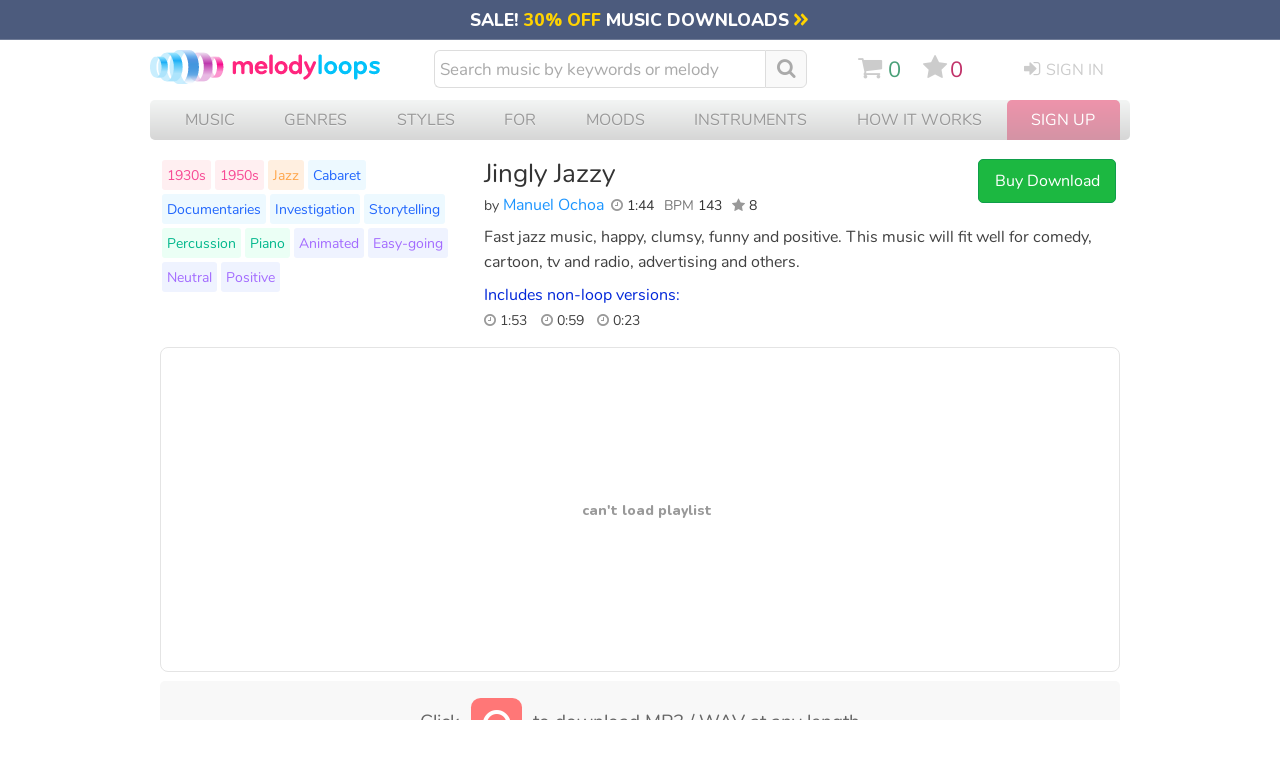

--- FILE ---
content_type: text/html; charset=UTF-8
request_url: https://www.melodyloops.com/tracks/jingly-jazzy/
body_size: 47912
content:
<!DOCTYPE html>
<html lang="en">
<head>
<link rel="preconnect" href="https://cdn2.melodyloops.com/" > 
<link rel="preconnect" href="https://fonts.gstatic.com/" >  
<link rel="preconnect" href="https://www.googletagmanager.com/" >  

<link rel="dns-prefetch" href="https://cdn2.melodyloops.com/" > 
<link rel="dns-prefetch" href="https://fonts.gstatic.com/" > 
<link rel="dns-prefetch" href="https://www.googletagmanager.com/" >  
<meta http-equiv="Content-Type" content="text/html; charset=utf-8" />
<meta http-equiv="Cache-Control" content="public, max-age=3600" />
<title>Jingly Jazzy Manuel Ochoa Download MP3</title>
<meta name="description" content="Buy & Download Jingly Jazzy by Manuel Ochoa. Fast jazz music, happy, clumsy, funny and positive. This music will fit well for comedy, cartoon, tv and ..">
<link rel="icon" sizes="16x16" type="image/png" href="[data-uri]">
<META name="robots" content="index,follow" />
<meta name="viewport" content="width=device-width, initial-scale=1">
<meta name="revisit-after" content="1">
<link rel="canonical" href="https://www.melodyloops.com/tracks/jingly-jazzy/">

<link rel="alternate" href="https://es.melodyloops.com/tracks/jingly-jazzy/" hreflang="es" />
<link rel="alternate" href="https://www.melodyloops.com/tracks/jingly-jazzy/" hreflang="en" />
<link rel="alternate" href="https://www.melodyloops.com/tracks/jingly-jazzy/" hreflang="x-default" />

<meta name="twitter:card" content="summary_large_image">
<meta name="twitter:site" content="@melodyloops" /> 
<meta name="twitter:image" content="https://cdn2.melodyloops.com/i/mlogo-1200.webp" />
<meta name="twitter:description" content="Fast jazz music, happy, clumsy, funny and positive. This music will fit well for comedy, cartoon, tv and radio, advertising and others. " />
<meta name="twitter:title" content="Melody Loops - Download 'Jingly Jazzy' by Manuel Ochoa." />
<meta name="twitter:creator" content="@melodyloops" />
<meta property="fb:app_id" content="1397752120541193" />

<meta property="og:type" content="website" />
<meta property="og:title" content="Melody Loops - Download 'Jingly Jazzy' by Manuel Ochoa." />
<meta property="og:description" content="Fast jazz music, happy, clumsy, funny and positive. This music will fit well for comedy, cartoon, tv and radio, advertising and others. " />
<meta property="og:site_name" content="Melody Loops" />
<meta property="og:url" content="https://www.melodyloops.com/tracks/jingly-jazzy/" />
<meta property="og:image" content="https://cdn2.melodyloops.com/i/mlogo-1200.png" />
<meta property="og:image:type" content="image/png" />
<meta property="og:image:width" content="500" />

<meta property="og:audio" content="https://cdn2.melodyloops.com/mp3/preview-jingly-jazzy.mp3">
<meta property="og:audio:secure_url" content="https://cdn2.melodyloops.com/mp3/preview-jingly-jazzy.mp3">
<meta property="og:audio:type" content="audio/mpeg">
<link rel="preload" as="font" href="https://fonts.gstatic.com/s/nunito/v25/XRXI3I6Li01BKofiOc5wtlZ2di8HDDsmdTQ3j6zdXWg.woff2" type="font/woff2" crossorigin="anonymous">
<link rel="preload" as="font" href="https://cdn2.melodyloops.com/css/en/fonts/fa_a10.woff2" type="font/woff2" crossorigin="anonymous">
<link rel="preload" as="font" href="https://fonts.gstatic.com/s/nunito/v14/XRXV3I6Li01BKofINeaBTMnFcQ.woff2" type="font/woff2" crossorigin="anonymous">
<style>
    @font-face {
        font-family: 'Nunito';
        font-weight: bold;
        font-display: swap;
        src: url('https://fonts.gstatic.com/s/nunito/v25/XRXI3I6Li01BKofiOc5wtlZ2di8HDDsmdTQ3j6zdXWg.woff2') format('woff');
    }
    @font-face {
        font-family: 'Nunito';
        font-weight: normal;
        font-display: swap;
        src: url('https://fonts.gstatic.com/s/nunito/v14/XRXV3I6Li01BKofINeaBTMnFcQ.woff2') format('woff');
    }
    @font-face {
        font-family: 'FontAwesome';
        font-weight: normal;
        font-display: swap;
        src: url('https://cdn2.melodyloops.com/css/en/fonts/fa_a10.woff2') format('woff');
    }


body { margin:0px; background-color:#fff; padding:0px; text-align: center; font-family: 'Nunito', sans-serif;    }


.a_forth_of_july { text-decoration: none; color:white; }
.a_forth_of_july:hover { text-decoration: underline; }

#forth_of_july { width:100%; background-color: #ea3622; text-align: center; font-size: 1em; padding-top: 0.2em; padding-bottom:0.3em }
#forth_of_july .star { font-size: 1em;  }

#mobile { display: none }
#mobile_new { display: none }


#all { text-align: left; display: none }
input:focus,
select:focus,
textarea:focus,
button:focus {
    outline: none;
}

.futar { width:980px;margin:0px auto; text-align:left; font-size: 0.8em; color:#555; line-height: 1.8em; margin-bottom: 2em; border-top:1px solid #eee; margin-top:2em; padding-top: 2em  }
.futar .in { display:inline-block; width:400px; vertical-align: top}
.futar ul { display: inline-block; margin: 0px; padding: 0px;  vertical-align: top; padding-right: 2em;  }
.futar li { list-style-type: none}
.futar a { text-decoration: none; color:#666;}
.futar .ttl { font-weight: bold; font-size: 1em}
.futar a:hover { text-decoration: underline; color:#333;}
.futar .fb {  display: inline-block; padding-right:0.5em; padding-bottom: 0.5em; font-size: 2em}
.futar .fb a {  color:#999; }
.futar .seal { width:107px; height:50px; background-repeat:no-repeat; display:inline-block; padding-left:1em; vertical-align:middle; margin-bottom:1em }


h2 { font-weight:lighter; font-size: 18px; padding: 0px; margin: 0px }
#header { width: 980px; text-align:left; padding-bottom:0em; margin-bottom: 10px; margin-top: 10px  }
#header a { text-decoration:none }
#header a:hover { text-decoration:none }

#header .logo img { width: 225px}
#header .cart { width:30px; display: inline-block;  padding-left:0px;  color:#86B553; vertical-align: top;    }
#header .cart .mlcart { display: inline-block; width:40px; vertical-align: top; padding-top: 0em    }
#header .cart .html { font-size: 1.1em; display: none }
#header .cart .mlserver { display: inline-block; background-color: #333}

#header .sc { display: inline-block; vertical-align: top     }
#header .sc #cart_icon { display: inline-block; fill:#ccc;  }
#header .sc #cart_icon:hover { fill:#49A078; }
#header .sc i { margin: 0; padding: 0; padding-right: 0em }
#header .favorites { display: inline-block; padding-left: 0.7em; vertical-align: top }
#header #favorites_icon { display: inline-block; fill:#ccc; } 
#header #favorites_icon:hover { fill:#C13269; }
#header .favorites i { margin: 0; padding: 0; padding-right: 0.15em  }
#header .favorites_total {  display: inline-block;  color: #C13269; padding: 0; line-height: 1.3em; vertical-align: top; padding-right: 0.9em }
#header .cart_total { padding-top: 0em; text-align: left;  display: inline-block; color:#49A078; padding-left: 0.3em; vertical-align: top; line-height: 1.3em   }
#header .intro { font-size:20px; color:#727272;  padding:15 0 0 20; clear:both; text-align:left  }
#header .search {  display: inline-block;  padding-left: 0px; width: 380px; vertical-align: top; margin-top: 0px; padding-right: 40px;   }
#header .search i { display: inline-block; font-size: 1.15em; margin-right: 0.3em; color:#aaa; margin-top: 2px; vertical-align: text-top;}
#header .search i:hover { color: #999; }
#header .mob_search { display: none }

#header .search .inpt { 
  font-family: 'Nunito', Helvetica, Arial; 
  background-color:white;
  width:320px;
  font-size: 17px;
  height:34px;
  border: 1px solid #ddd;
  color:#333;
  padding-left:5px; 
  padding-right: 5px;
  display: inline-block; 
  -webkit-appearance: textfield;
  box-sizing: content-box;
  -webkit-border-top-left-radius: 6px;
  -webkit-border-bottom-left-radius: 6px;
  -moz-border-radius-topleft: 6px;
  -moz-border-radius-bottomleft: 6px;
  border-top-left-radius: 6px;
  border-bottom-left-radius: 6px; 
  border-right:none;
}



#header .search .inpt::-webkit-input-placeholder { /* Chrome/Opera/Safari */
  color: #aaa;
}
#header .search .inpt::-moz-placeholder { /* Firefox 19+ */
  color: #aaa;
}
#header .search .inpt:-ms-input-placeholder { /* IE 10+ */
  color: #aaa;
}

#header .search .butt { height:28px; -webkit-appearance: none; background-color:#eee; color:#333; margin:0px;border: 1px solid #aaa;
border-radius: 5px;padding:0 6 0 6; font-size:16px }
#header .search  a.clear_results { width:29px; height:29px; display:block }
#header .login {  display: inline-block; width:auto; padding-top:3px; padding-left:35px; font-size:16px; vertical-align: top; text-transform: uppercase; }
#header .other {display: inline-block; vertical-align: top; font-size: 1.35em; padding-top: 0.3em;  padding-right: 0em; line-height: 0  }
#header  i { display: inline-block; font-size: 1.2em; padding-right: 0.3em;}
#header .other a { color:#ccc;}
#header .other .sc a:hover { color: #49A078}
#header .login a { color: #ccc}
#header .login a:hover { color: #333}
#header .logged {  width:30px; padding-top:0px; padding-left:15px; font-size:1em; display: none }
#header .logged a:hover { color: #333}
#header .other .favorites a:hover { color: #C13269}

#header .burger { display: none; }
#header .burger_close { display: none; }

#header .lang { float:right; text-transform: uppercase; padding-top: 10px; width: 50px }
#header .lang .flag { float: left; width:22px; padding-top: 2px}
#header .lang .engshort { float: left; font-size: 14px;}
#header .lang a { text-decoration: underline;  }
#header .lang a:hover { text-decoration: none;  }

#header .new_search { display: none}

#header .mob_menu { display: none}


.button_search {
  -moz-user-select: none; 
  -khtml-user-select: none; 
  -webkit-user-select: none; 
  -o-user-select: none;
  color:white;
  width:1.1em;
  font-size: 1.1em;
  text-align: center;
  padding-left: 0.6em;
  padding-right: 0.6em;
  line-height: 2em;
  background-color: #f9f9f9;
  height: 36px;
  -webkit-border-top-right-radius: 6px;
  -webkit-border-bottom-right-radius: 6px;
  -moz-border-radius-topright: 6px;
  -moz-border-radius-bottomright: 6px;
  border-top-right-radius: 6px;
  border-bottom-right-radius: 6px;
  display: inline-block;
  margin-left: 0px;
  vertical-align: top;
  border:1px solid #ddd;
}

.button_search:hover {
  background-color: #eee;
  cursor:pointer;
  
}




#header .new_search { display: none}

#header .mob_menu { display: none}

.view-player { height:325px; display:block}

.suggest_link { background-color: #eee;padding: 2px 4px 2px 4px; }
.suggest_link_over {background-color: #FFFFFF;  padding: 2px 4px 2px 4px; color:#003399; }
#search_suggest { z-index:99999; margin-top:2px;  clear:both;background-color: #f1f1f1; display:none; text-align: left; font-size:16px; clear:both; position:absolute; margin-left:0px; width:370px; -moz-box-shadow: 0px 2px 2px #999; -webkit-box-shadow: 0px 2px 2px #999; box-shadow: 0px 2px 2px #999; }   
#search_suggest .line { margin:2px; margin-top:0px; background-color:#ffffff; width:366px; padding-top:0.4em; padding-bottom: 0.4em }
#search_suggest .line_short { margin:2px; margin-top:0px; background-color:#ffffff; width:366px; padding-top:0.4em; padding-bottom: 0.4em }
#search_suggest .line:hover { background-color:#eee; color:#FA2DA5;}
#search_suggest a { text-decoration:none; font-size:16px; color:#336699; }
#search_suggest .name { padding-top:0px; padding-left:5px; text-decoration: none; }
#search_suggest .ttl { padding:5px; font-size:14; font-weight:bold;  }
#search_suggest .info { font-size:12px; color:#666666;  padding-left:0px;}


#submenu { width:960px; clear:both; padding:0px; margin:0px;  text-align: left  }
#submenu h2 { font-size: 20px;}
#submenu .sortoption { display: none}
#submenu .filter { display: none}

#submenu li { float:right; color:#FFF; padding-right:15px; font-size:14px }
#submenu h1 { font-size:1em; color:#FFF; margin:0px; padding-left:0.8em; padding-right: 0.3em; font-weight:normal; display: inline-block; margin-top: 0.35em; margin-bottom: 0.4em; vertical-align: middle; max-width: 200px;    }

#submenu .s1 { background-color: #57b2b7; width:100%; border-bottom-left-radius: 10px; border-bottom-right-radius: 10px; }
#submenu .s1 h1.title { max-width:350px; }

#track { width:960px; clear:both; text-align:left;margin-top: 1.2em;  }
#track .flbutts { width: 320px; display: inline-block; text-align: left; margin-top: -1em  }
#track .dlbutts { width: 310px; display: inline-block; text-align: left   }
#track .dlbutts .dl { width:293px; display: inline-block; padding:0.3em; background-color: #fff; margin-top: -1em;  margin-right: 25px; border:1px solid #eee; border-radius: 5px  }
#track .dlbutts .button_download { display: inline-block; text-align: left; vertical-align: top; border:1px solid #eee; padding: 0.5em; border-radius: 5px; margin:0.2em; background-color: #0096c7; color:#fff;  }
#track .dlbutts .button_download i { font-size:1.2em; vertical-align: bottom }
#track .dlbutts .button_download:hover { background-color: #0077b6 }
#track .dlbutts a:active {color:#FFF;}
#track .dlbutts a:visited {color:#FFF;}
#track .details { width:490px; display: inline-block;  vertical-align: top;  }
#track h1 { color:#333; font-size:1.6em; padding:0px;margin:0px; font-weight:normal; line-height: 1.2em; }
#track .track_share {  margin-top: 0.5em;  width:100px; }
#track .composer  { color:#999; font-size:1em;  font-weight:normal; margin:0px; padding-bottom: 0em; display: inline-block; padding-right:0.2em; padding-left: 0     }
#track .info_details { display:inline-block; padding-top:0.3em}
#track .text { display:  inline-block; width:620px; vertical-align: top; line-height: 1.6em; font-size: 1em; margin-top:0.2em; padding-top: 0; margin-bottom: 5px; color:#404040;   }
#track .text a { text-decoration: none; color: #777; }
#track .text a:hover { color: #445; }
#track h3 { margin: 0; padding-top:0em; font-size: 1em; color:#0026D9; margin-bottom:0em; font-weight: normal;  }

#track #desktop { width: 120px}

#track  .youget  { display: none; width:160px; vertical-align: top; margin: 0;padding: 0; font-size: 0.85em; margin-left: 1em;   }
#track  .youget ul {width:auto;  margin: 0;padding: 0;  border:1px solid #eee; border-radius: 5px;  padding: 10px }
#track .youget li { list-style-type: none; color:#333; }
#track .youget li.what { border-bottom: 1px solid #eee; padding-bottom: 0.3em; padding-top: 0.3em  }
#track .youget li.will { color:#000;  }
#track .youget a { text-decoration: none }
#track  .youget .file { color:blue; }

#track .composer { color:#444;    }
#track  a.composername { color:#1C95FF;text-decoration:none  }
#track  a.composername:hover { text-decoration: underline;  }
#track #followbutton { display:inline-block; }
#track #followbutton a { text-decoration: none;  }
#track #followbutton a.startfollowing {
     font-size: 0.6em;
    color: #06c;
    display: inline-block;
    padding: 5px 7px;
    text-transform: uppercase;
    border-radius: 5px;
    margin-right: 0.6em;
    border: 1px solid #cadaf1;
    font-weight: 600;

}
#track #followbutton a.startfollowing:hover { background-color: #ecf7ff }
#track #followbutton a.ing {background-position:0px -32px; }
#track #followbutton a.ing:hover {background-position:0px -55px; }
#track .following {  display: inline-block; }
#track .following #pp {  color: #1C95FF; }
#track .following #flw-notyet { color: #444;}
#track .following #flw-notyet:hover { color: #1C95FF; cursor: pointer;}
#track .length { font-size:0.9em; color:#333; display: inline-block; padding-right: 0.4em; padding-bottom: 0.5em; text-align: left;   }
#track .length a {  text-decoration: none }
#track .length a:hover {  text-decoration: underline }
#track .infavorites { display: inline-block; font-size:16px;  }

#track .tags {  display: inline-block;    width:310px; padding-right: 10px; clear: both; margin-top:-4em }
#track .tags ul { margin:0px; padding:0; margin-top:0em  }
#track .tags li { list-style-type:none; display: inline-block; background-color:#eee; padding:5px; margin:2px; border-radius:3px; font-size:0.9em;  }
#track .tags li:nth-child(n+29) { display: none}
#track .tags a {  color:#3333cc; text-decoration:none; }
#track .tags a:hover { text-decoration: underline}
#track .tags .tt1 { background-color: #FFEFF1 }
#track .tags .tt1 a { color: #F74A95}
#track .tags .tt2 { background-color: #FFEFE0 }
#track .tags .tt2 a { color: #FFA549}
#track .tags .tt3 { background-color: #EDF9FF }
#track .tags .tt3 a { color: #2166FD}
#track .tags .tt4 { background-color: #EBFFF5 }
#track .tags .tt4 a { color: #00B78C }
#track .tags .tt5 { background-color: #EFF3FF }
#track .tags .tt5 a { color: #A36BFF }
#track .butts { display: inline-block; text-align: left; vertical-align: top; border:0px solid #eee; border-radius: 5px;  }
#track .butts .dwn { font-size:1em; color:#333 }
#track .butts .links { font-size: 0.9em; width: 147px;}
#track #mobile { display:none}


#track .keywords { width:425px; float:left; font-size:18px; line-height:28px; font-family:Tahoma, Arial, Helvetica, sans-serif; text-align:left; }
#track .keywords .title { font-size:14px; color:#949494; text-transform:uppercase; padding:10 0 20 0  }
#track .keywords .instruments { float:left; width:140px;  }
#track .keywords .instruments a.instr { color:#ff002a; }
#track .keywords .instruments a.instr:hover { color:#c40020; text-decoration:none }
#track .keywords .music { float:left; width:140px;  }
#track .keywords .music a.style { color:#ff7700; }
#track .keywords .music a.style:hover { color:#c24900; text-decoration:none }
#track .keywords .music a.genres { color:#5689aa; }
#track .keywords .music a.genres:hover { color:#23648d; text-decoration:none }
#track .keywords .for { float:left; width:145px;  }
#track .keywords .for a.mfor { color:#ff2d81; }
#track .keywords .for a.mfor:hover { color:#c8006c; text-decoration:none }
 
#track .nonloops { padding-top: 0.5em; display:inline-block; vertical-align:bottom;  }
#track .nonloops .nonpl { display: inline-block; vertical-align: top  }
#track .nonloops .nonlength { display: inline-block; padding-right: 1em; vertical-align: top; font-size: 0.85em; }
#track .dl_longo { width: 250px; display:inline-block; vertical-align:top; padding-top:0.5em}

#track .customize_q { padding-top: 1em; font-size: 0.9em }
#track .customize_q .starting { text-transform: uppercase; font-size: 0.8em; color:#999; }
#track .customize_q .submit_r { border-bottom: dotted 1px blue; color: blue; }
#track .customize_q .submit_r:hover { cursor: pointer; }

#track .cntid_info { display: block;
    position: absolute;
    margin-left: -286px;
    background-color: #fff;
    padding: 20px;
    width: 500px;
    border-radius: 5px;
    border:2px solid #999;
    z-index:100;
}

#track .pro_info { display: block;
    position: absolute;
    margin-left: -286px;
    background-color: #fff;
    padding: 20px;
    width: 500px;
    border-radius: 5px;
    border:2px solid #999;
    z-index:100;
}

#track .contentid { cursor: pointer }

#relatedtracks { width:960px; text-align:left; clear: both; padding-top: 10px;  }
#relatedtracks h3 { font-size: 1.2em; font-weight: normal; margin-top: 1em; margin-bottom: 0.5em; color:#333; display:none }
#relatedtracks h3 i { color:#777;}
#relatedtracks  .item4 { width:320px; float:left; height:80px;  }
#relatedtracks  a.label2 { color: #5689aa; }
#relatedtracks  a.label2:hover { color: #555; text-decoration:none }
#relatedtracks .flbuts { width:80px; float:left; }
#relatedtracks .name { color:#5689aa; font-size:20px; padding:0 0 0 0; float:left;  line-height:28px;  }

#relatedtracks .block3 { float:left; font-size: 20px; width:440px; padding-right: 20px; padding-bottom: 30px; padding-left: 20px}
#relatedtracks .tune { float: left; width: 280px; padding-right: 30px; height:90px;}
#relatedtracks .tune .text { font-size: 18px; padding-top: 15px}

#music_longo { width: 960px; }
#music_longo #cantfind {  width: auto; background-color: #f8f8f8; padding: 0.5em; font-size: 1.1em; margin-top:0.5em; color:#666; border-radius: 5px; text-align: center; }
#music_longo #cantfind  i { color:#aaa; display: inline-block; font-size:1.7em; padding-right: 0.5em }

.button_freedownload {
   -moz-user-select: none; 
        -khtml-user-select: none; 
        -webkit-user-select: none; 
        -o-user-select: none;
  color:white;
  width:122px;
  font-size: 1em;
  text-align: center;
  padding: 8px;
  background-color: #3894D4;
  border-radius: 3px;
  border:1px solid #3875D1;
  display: inline-block;
  margin-left: 0px;
  margin-top: 0px;

}

.button_freedownload:hover {
  background-color: #2C9DF0;
  cursor:pointer;
}
.button_freedownload:active {
  cursor:pointer;
  background-color: #3365BF;
}

.button_buynow {
   -moz-user-select: none; 
        -khtml-user-select: none; 
        -webkit-user-select: none; 
        -o-user-select: none;
  color:white;
  width:120px;
  font-size: 1em;
  text-align: center;
  padding: 10px 8px;
  background: rgb(28, 184, 65);
  border-radius: 5px;
  border:1px solid #0F9E4A;
  display: inline-block;
  margin-left: 0px;

}

 .button_buynow_long { width:200px; }

.button_buynow:hover {
  background-color: #00a236;
  color:white;
  cursor:pointer;
}
 .button_buynow:active {
  color:white;
  cursor:pointer;
  background: rgb(28, 184, 65);
}

.button_addtomy {
   -moz-user-select: none; 
        -khtml-user-select: none; 
        -webkit-user-select: none; 
        -o-user-select: none;
  color:white;
  width:122px;
  font-size: 0.9em;
  text-align: center;
  padding: 8px;
  background-color:#fc3768;
  border-radius: 3px;
  border:1px solid #990055;
  display: inline-block;
  margin-left: 0px;

}

 .button_addtomy:hover {
  background-color: #E3276B;
  color:white;
  cursor:pointer;

}
.button_addtomy:active {
  color:white;
  cursor:pointer;
  background-color:#B80068;
}


/* GENERIC STYLE */
button {
    background-color: transparent;
}
header img {
    display: block;
}

#submenu .c {
    height: 37px !important;
}
/* GENERIC STYLE ENDs */


#mobile_page_counter_single {  margin-top: 1em; width:98%;  margin-bottom:2em; text-align: center;  color: #333; font-size: 1.1em; line-height: 2em }
#mobile_page_counter_single .active { padding: 0.2em 0.4em 0.2em 0.4em; color:#aaa; border:1px solid #ccc; margin:0.1em; }
#mobile_page_counter_single div { display: inline-block; }
#mobile_page_counter_single .mobile_pages_link { padding: 0.2em 0.4em 0.2em 0.4em; margin:0.1em;  }
#mobile_page_counter_single .mobile_pages_link:hover { color:#000; background-color: #eee  }
.mobile_pages_link_single:hover { cursor: pointer; filter: opacity(70%); }

#music_players_wrapper #preloader { display: none }
.fade-out {
    opacity: 1;
    transition: opacity 1s ease-out;
}

.hidden {
    opacity: 0;
    display: none !important;
}

/* SMALL MUSIC PLAYERS */


#mobile_track_music_player_container {
  display: none;
}

#music_players_container {     
    width: 1024px;
    display: flex;
    justify-content: start;
    flex-direction: row;
    flex-wrap: wrap;
    align-content: stretch;
    align-items: center; 
    margin-top: 300px;
}

* {
  -webkit-tap-highlight-color: transparent;
}


audio { display: none }

.cart_note {
            position: absolute;
            width: 30px;
            height: 30px;
            opacity: 0;
            transition: transform 0.5s ease-out, opacity 0.5s ease-out;
        }

.music_player { 
  background-color: #fff;
  border: 1px solid #e9e9e9;
  border-radius: 16px;
  padding: 16px;
  margin-top: 1em;
  margin-bottom: 1em;
  filter: drop-shadow(0px 4px 3px #eee);
  width: 480px;
  margin-left: 20px;
  text-align: left;
  box-sizing: border-box;
  display: inline-block;
  vertical-align: top;
  position: relative;
  z-index: 1;
}

.music_player::after {
    content: "";
    display: table;
    clear: both;
}

.music_player .top_line {
  display: flex;
    width: 100%;
}

.music_player .big_buttons {
  flex-shrink: 0; /* Add this line */
    box-sizing: border-box;
    width: 48px;
    height: 48px;
  background-color: #fff;
  border: 1px solid #e9e9e9;
  border-radius: 50%;
  text-align: center;
  margin-bottom: 16px;
  margin-right: 16px;
  display: inline-block;
  vertical-align: top;
}

.music_player .big_buttons .play {
  background-image: url("data:image/svg+xml,%3Csvg width='25' height='30' viewBox='0 0 25 30' fill='none' xmlns='http://www.w3.org/2000/svg'%3E%3Cpath d='M24 13.268C25.3333 14.0378 25.3333 15.9623 24 16.7321L3 28.8564C1.66666 29.6262 -2.20537e-06 28.664 -2.20537e-06 27.1244L-2.20537e-06 2.87564C-2.20537e-06 1.33604 1.66666 0.373793 3 1.14359L24 13.268Z' fill='%2304A3FD'/%3E%3C/svg%3E");
      vertical-align: top;
  background-repeat: no-repeat;
  background-position: top 8px left 14px;
  width: 100%;
  height: 100%;
}

.music_player .big_buttons .pause {
  background-image: url("data:image/svg+xml,%3Csvg width='18' height='26' viewBox='0 0 18 26' fill='none' xmlns='http://www.w3.org/2000/svg'%3E%3Crect width='6' height='26' rx='2' fill='%23999999'/%3E%3Crect x='12' width='6' height='26' rx='2' fill='%23999999'/%3E%3C/svg%3E");
  background-repeat: no-repeat;
  background-position: top 10px left 14px;
  width: 100%;
  height: 100%;
  display: none;
}

.music_player .big_buttons .play:hover { 
  filter: brightness(90%);
  cursor: pointer;
}

.music_player .big_buttons .pause:hover { 
  filter: brightness(50%);
  cursor: pointer;
}

.music_player .wave {
  position: relative; 
  height: 48px;
  width: auto;
  flex-grow: 1;
  border:1px solid #e9e9e9;
  border-radius: 11px;
  display: inline-block;
  overflow: hidden;
}

.music_player .wave .waveform {
    
    padding-left: 2px;
}

.music_player .wave .empty-waveform {
    
    width: 100%;
}

.music_player .wave .wave-inner {
    position: relative;
    border-radius: 11px;
    overflow: hidden;
    width: 100%;
    height: 100%;
}

.music_player .wave .progressbaa {
 transition: all 0.5s ease-out;
  width: 0;
  height: 48px;
  position: absolute;
  background: linear-gradient(to left, rgba(4,163,253, 0.31838672969187676) 0%, rgba(4,163,253, 0) 10px);
    background-position: right;
    background-size: 10px 100%;
    background-repeat: no-repeat;
  z-index: 2;
  border-right: 1px solid #04A3FD;
  display: none;

}

.music_player .wave .blend {

  
  width: 0%;
  height: 48px;
  position: absolute;
  background: #04A3FD;
  mix-blend-mode: color;
    background-position: right;
    background-size: 10px 100%;
    background-repeat: no-repeat;
  z-index: 3;
  border-right: 1px solid #04A3FD;
  display: none;

}

.music_player .wave .preloading {

  
  width: 0%;
  height: 48px;
  position: absolute;
  background: #fab5fa;
  mix-blend-mode: lighten;
    background-position: right;
    background-size: 10px 100%;
    background-repeat: no-repeat;
  z-index: 2;

}

.music_player .wave .progressbaa .time {
  background-color: #fff;
  text-align: center;
  border: 1px solid #04A3FD;
  width: 30px;
  color: #04A3FD;
  font-size: 0.65rem;
  font-weight: 600;
  height: 14px;
  margin-left: auto;
  padding: 3px;
  margin-top: 13px;
  border-right: none;
  border-top-left-radius: 3px;
  border-bottom-left-radius: 3px;
  display: none;
  line-height: normal;
}


.music_player .info {
  display: inline-block;
  overflow: hidden;
  width: 100%;
  text-overflow: ellipsis;
}
.music_player .info .details {
  display: inline-block;
  overflow: hidden;
  width: 90%;
  text-overflow: ellipsis;
}
.music_player .track_link { 
  font-size: 0.95rem;
  text-decoration: underline;
  color:#225ca6;
  font-weight: 600;
  
}

.music_player .by_composer {
  font-size: 0.85rem;
  color:#666;

}

.music_player .composer_link { 
  font-size: 0.85rem;
  text-decoration: underline;
  font-weight: 400;
  color:#74518f;
  text-overflow: ellipsis;
  overflow: hidden; 
  border-bottom-style: dotted;
  border-bottom: thick green;

}

.music_player .track_link:hover, .music_player .composer_link:hover  {
  text-decoration: none;
  cursor: pointer;
}


.music_player .versions {
    color: #666;
    font-size: 0.8rem;
    vertical-align: top;
    margin-bottom: 5px;
    line-height: normal;
    float: right;
    margin: 0;
    background-color: #fff;
    border: 1px solid #e9e9e9;
    border-radius: 5px;
    padding: 0px 7px;
    z-index: 2;
}

.music_player .versions li {
  list-style-type: none;
  line-height: 1.8em;
}

.music_player .versions .bold {
  color: blue;
}

.music_player .versions li.passive_track {
    border-top: 1px solid #e9e9e9;
    display: none;
}

.music_player .versions .active_track  {
    display: inline-block;
}


.music_player .small_buttons {
  display: flex;
  justify-content: space-between;
} 


.music_player .small_butt {

  width: 28px;
  height: 28px;
  border: 1px solid #e9e9e9;
  border-radius: 5px;
  display: inline-block;
  margin-top: 4px;
  background-color: #f9f9f9;

}

@media screen and (min-width: 750px) {
  .music_player .small_butt:hover, .music_player .small_butt_wide:hover {
    cursor: pointer;
    background-color: #f0f0f0;
    color: #000;
  }
}

.music_player .small_butt_wide {
  line-height: normal;
  width: auto;
  height: 30px;
  border: 1px solid #e9e9e9;
  border-radius: 5px;
  display: inline-block;
  margin-top: 4px;
  padding: 6px 7px;
  background-color: #f9f9f9;
  font-size: 0.7rem;
  box-sizing: border-box;

}




.music_player .small_butt_download_icon {
  background-image: url("data:image/svg+xml,%3Csvg width='10' height='14' viewBox='0 0 10 14' fill='none' xmlns='http://www.w3.org/2000/svg'%3E%3Cpath d='M0 13.5H10' stroke='%235C5E64'/%3E%3Cpath d='M5.5 1C5.5 0.723858 5.27614 0.5 5 0.5C4.72386 0.5 4.5 0.723858 4.5 1H5.5ZM4.64645 11.3536C4.84171 11.5488 5.15829 11.5488 5.35355 11.3536L8.53553 8.17157C8.7308 7.97631 8.7308 7.65973 8.53553 7.46447C8.34027 7.2692 8.02369 7.2692 7.82843 7.46447L5 10.2929L2.17157 7.46447C1.97631 7.2692 1.65973 7.2692 1.46447 7.46447C1.2692 7.65973 1.2692 7.97631 1.46447 8.17157L4.64645 11.3536ZM4.5 1L4.5 11H5.5L5.5 1H4.5Z' fill='%235C5E64'/%3E%3C/svg%3E%0A");
  vertical-align: top;
  background-repeat: no-repeat;
  background-position: top 1px left 2px;
  width: 15px;
  height: 22px;
  display: inline-block;
}

.music_player .small_butt_download {
  background-image: url('data:image/svg+xml,<svg width="10" height="14" viewBox="0 0 10 14" fill="none" xmlns="http://www.w3.org/2000/svg"><path d="M0 13.5H10" stroke="%235C5E64"/><path d="M5.5 1C5.5 0.723858 5.27614 0.5 5 0.5C4.72386 0.5 4.5 0.723858 4.5 1H5.5ZM4.64645 11.3536C4.84171 11.5488 5.15829 11.5488 5.35355 11.3536L8.53553 8.17157C8.7308 7.97631 8.7308 7.65973 8.53553 7.46447C8.34027 7.2692 8.02369 7.2692 7.82843 7.46447L5 10.2929L2.17157 7.46447C1.97631 7.2692 1.65973 7.2692 1.46447 7.46447C1.2692 7.65973 1.2692 7.97631 1.46447 8.17157L4.64645 11.3536ZM4.5 1L4.5 11H5.5L5.5 1H4.5Z" fill="%235C5E64"/></svg>');
  vertical-align: top;
  background-repeat: no-repeat;
  background-position: top 7px left 9px;
  width: 31px;
  height: 30px;
  display: inline-block;
}

.music_player .small_butt_download_word {
  background-image: url('data:image/svg+xml,<svg width="66" height="15" fill="none" xmlns="http://www.w3.org/2000/svg"><path d="M0 13.5h10" stroke="%235C5E64"/><path d="M5.5 1a.5.5 0 0 0-1 0h1Zm-.854 10.354a.5.5 0 0 0 .708 0l3.182-3.182a.5.5 0 1 0-.708-.708L5 10.293 2.172 7.464a.5.5 0 1 0-.708.708l3.182 3.182ZM4.5 1v10h1V1h-1Z" fill="%235C5E64"/><path d="M15.485 11c-.176 0-.312-.048-.407-.143-.095-.095-.143-.231-.143-.407V3.795c0-.176.048-.312.143-.407.095-.095.231-.143.407-.143h2.123c1.269 0 2.244.334 2.926 1.001.69.66 1.034 1.617 1.034 2.871 0 .623-.088 1.177-.264 1.661a3.217 3.217 0 0 1-.77 1.221 3.456 3.456 0 0 1-1.243.748c-.484.169-1.045.253-1.683.253h-2.123Zm.473-.869h1.584c.499 0 .931-.062 1.298-.187s.671-.312.913-.561c.25-.25.436-.561.561-.935.125-.381.187-.825.187-1.331 0-1.005-.25-1.756-.748-2.255-.491-.499-1.228-.748-2.211-.748h-1.584v6.017Zm9.34.968c-.528 0-.987-.114-1.375-.341a2.303 2.303 0 0 1-.902-.968c-.213-.418-.32-.91-.32-1.474 0-.425.06-.807.177-1.144.124-.345.3-.638.528-.88.227-.242.498-.425.814-.55a2.822 2.822 0 0 1 1.078-.198c.528 0 .986.114 1.375.341.388.227.69.55.902.968.212.41.319.898.319 1.463 0 .425-.063.81-.187 1.155-.118.345-.29.638-.517.88a2.323 2.323 0 0 1-.825.561 2.882 2.882 0 0 1-1.067.187Zm0-.792c.322 0 .601-.077.836-.231.242-.154.425-.378.55-.671.132-.293.198-.656.198-1.089 0-.645-.143-1.137-.43-1.474-.285-.337-.67-.506-1.154-.506-.316 0-.594.077-.836.231a1.454 1.454 0 0 0-.55.66c-.132.293-.198.656-.198 1.089 0 .645.143 1.14.429 1.485.293.337.678.506 1.155.506Zm5.695.77a.657.657 0 0 1-.363-.099.718.718 0 0 1-.242-.352L28.75 6.259a.66.66 0 0 1-.044-.363.389.389 0 0 1 .154-.242.53.53 0 0 1 .32-.088c.124 0 .223.03.296.088.073.059.136.165.187.319l1.496 4.224h-.264l1.54-4.246a.62.62 0 0 1 .198-.286.516.516 0 0 1 .32-.099c.131 0 .241.033.33.099.087.059.15.154.186.286l1.518 4.246h-.253l1.518-4.246c.051-.147.117-.246.198-.297a.491.491 0 0 1 .297-.088c.132 0 .231.033.297.099a.396.396 0 0 1 .11.264.666.666 0 0 1-.044.33l-1.639 4.367a.632.632 0 0 1-.242.341.609.609 0 0 1-.363.11.66.66 0 0 1-.374-.11.718.718 0 0 1-.242-.341l-1.573-4.312h.506l-1.573 4.312a.718.718 0 0 1-.242.341.627.627 0 0 1-.374.11Zm7.873 0a.49.49 0 0 1-.363-.132c-.088-.088-.132-.216-.132-.385V6.072c0-.169.044-.293.132-.374a.49.49 0 0 1 .363-.132c.154 0 .272.044.352.132.088.08.132.205.132.374v.902l-.12-.165c.153-.418.403-.733.747-.946a2.273 2.273 0 0 1 1.2-.319c.432 0 .788.077 1.066.231.279.154.488.389.627.704.14.315.21.715.21 1.199v2.882c0 .169-.045.297-.133.385-.08.088-.201.132-.363.132-.161 0-.286-.044-.374-.132-.088-.088-.132-.216-.132-.385V7.733c0-.477-.091-.825-.275-1.045-.183-.22-.476-.33-.88-.33-.469 0-.847.147-1.133.44-.278.286-.418.675-.418 1.166v2.596c0 .345-.168.517-.506.517Zm7.483.022c-.55 0-.968-.161-1.254-.484-.286-.33-.429-.803-.429-1.419V3.674c0-.169.044-.293.132-.374a.49.49 0 0 1 .363-.132c.162 0 .286.044.374.132.088.08.132.205.132.374v5.445c0 .381.077.667.231.858.162.183.389.275.682.275h.176l.154-.022c.08-.007.14.015.176.066.037.051.055.154.055.308 0 .14-.033.25-.099.33-.058.073-.157.121-.297.143a1.8 1.8 0 0 1-.198.011 1.8 1.8 0 0 1-.198.011Zm3.85 0c-.529 0-.987-.114-1.376-.341a2.303 2.303 0 0 1-.902-.968c-.212-.418-.319-.91-.319-1.474 0-.425.059-.807.176-1.144.125-.345.3-.638.528-.88.227-.242.499-.425.814-.55a2.822 2.822 0 0 1 1.078-.198c.528 0 .986.114 1.375.341.389.227.69.55.902.968.213.41.32.898.32 1.463 0 .425-.063.81-.188 1.155-.117.345-.29.638-.517.88a2.323 2.323 0 0 1-.825.561 2.882 2.882 0 0 1-1.067.187Zm0-.792c.322 0 .6-.077.835-.231.242-.154.425-.378.55-.671.132-.293.198-.656.198-1.089 0-.645-.143-1.137-.429-1.474-.286-.337-.67-.506-1.155-.506-.315 0-.594.077-.836.231a1.454 1.454 0 0 0-.55.66c-.132.293-.198.656-.198 1.089 0 .645.143 1.14.43 1.485.293.337.678.506 1.154.506Zm5.582.792c-.366 0-.7-.073-1-.22a1.776 1.776 0 0 1-.694-.594 1.506 1.506 0 0 1-.242-.836c0-.396.1-.708.297-.935.198-.227.532-.389 1.001-.484.47-.103 1.1-.154 1.892-.154h.517v.638h-.495c-.564 0-1.012.026-1.342.077-.322.051-.55.143-.682.275-.132.125-.198.3-.198.528 0 .286.1.52.297.704.206.183.484.275.836.275.28 0 .525-.066.737-.198a1.52 1.52 0 0 0 .506-.55c.125-.235.187-.502.187-.803V7.557c0-.433-.088-.744-.264-.935-.176-.198-.473-.297-.89-.297-.243 0-.492.033-.749.099a4.076 4.076 0 0 0-.803.308.483.483 0 0 1-.286.055.367.367 0 0 1-.198-.132.54.54 0 0 1-.077-.231c0-.088.019-.172.055-.253a.385.385 0 0 1 .22-.176c.323-.161.642-.275.957-.341.323-.073.624-.11.902-.11.477 0 .87.077 1.177.231.308.147.54.378.693.693.154.308.231.704.231 1.188v2.904c0 .169-.04.297-.12.385-.081.088-.199.132-.353.132a.476.476 0 0 1-.352-.132c-.08-.088-.12-.216-.12-.385v-.781h.098a1.645 1.645 0 0 1-.33.704 1.646 1.646 0 0 1-.605.462 1.985 1.985 0 0 1-.803.154Zm6.207 0c-.47 0-.884-.11-1.243-.33a2.282 2.282 0 0 1-.825-.968c-.198-.425-.297-.92-.297-1.485 0-.572.095-1.063.286-1.474.198-.418.473-.737.825-.957.359-.227.777-.341 1.254-.341.476 0 .887.121 1.232.363.344.235.575.55.693.946h-.121V3.674c0-.169.04-.293.12-.374.089-.088.213-.132.375-.132.161 0 .286.044.374.132.088.08.132.205.132.374v6.886c0 .169-.044.297-.132.385-.088.088-.213.132-.374.132a.49.49 0 0 1-.363-.132c-.088-.088-.132-.216-.132-.385V9.559l.12.198c-.11.41-.34.737-.692.979-.345.242-.756.363-1.232.363Zm.23-.792c.323 0 .602-.077.837-.231.242-.154.425-.378.55-.671.132-.293.198-.656.198-1.089 0-.645-.143-1.137-.43-1.474-.285-.337-.67-.506-1.154-.506-.316 0-.594.077-.836.231a1.454 1.454 0 0 0-.55.66c-.132.293-.198.656-.198 1.089 0 .645.143 1.14.429 1.485.293.337.678.506 1.155.506Z" fill="%23000"/></svg>');
   vertical-align: top;
  background-repeat: no-repeat;
  background-position: top 7px left 9px;
  width: 84px;
  height: 30px;
  display: inline-block;
}


.music_player .small_butt_cart {
  background-image: url("data:image/svg+xml,%3Csvg width='17' height='15' viewBox='0 0 17 15' fill='none' xmlns='http://www.w3.org/2000/svg'%3E%3Cpath d='M4 2.5H15.5L15 9H5L4 2.5Z' fill='white'/%3E%3Cpath d='M0.5 0.5C2 0.5 3.35224 0.891773 3.5 2C4.9 12.5 5.4 13 9.9 13C13.5 13 12.8333 13 14.5 13' stroke='%235C5E64' stroke-linecap='round'/%3E%3Cpath d='M4 2.5H14.847C15.4555 2.5 15.923 3.03899 15.8369 3.64142L15.5 6L15.1227 8.64142C15.0523 9.13407 14.6304 9.5 14.1327 9.5H9.45652H4.91304' stroke='%235C5E64' stroke-linecap='round'/%3E%3Ccircle cx='6' cy='13' r='1.5' fill='white' stroke='%235C5E64'/%3E%3Ccircle cx='14' cy='13' r='1.5' fill='white' stroke='%235C5E64'/%3E%3Cpath d='M7 5H12M7.3125 7H11.6875' stroke='%235C5E64' stroke-linecap='round'/%3E%3C/svg%3E");
  vertical-align: top;
  background-repeat: no-repeat;
  background-position: top 7px left 5px;
}

.music_player .small_butt_cart_in {
  background-color: #ddffd6;
}

.music_player .small_butt_cart_active {
  background-image: url("data:image/svg+xml,%3Csvg width='17' height='15' viewBox='0 0 17 15' fill='none' xmlns='http://www.w3.org/2000/svg'%3E%3Cpath d='M4 2.5H15.5L15 9H5L4 2.5Z' fill='%2353F61A'/%3E%3Cpath d='M0.5 0.5C2 0.5 3.35224 0.891773 3.5 2C4.9 12.5 5.4 13 9.9 13C13.5 13 12.8333 13 14.5 13' stroke='%235C5E64' stroke-linecap='round'/%3E%3Cpath d='M4 2.5H14.847C15.4555 2.5 15.923 3.03899 15.8369 3.64142L15.5 6L15.1227 8.64142C15.0523 9.13407 14.6304 9.5 14.1327 9.5H9.45652H4.91304' stroke='%235C5E64' stroke-linecap='round'/%3E%3Ccircle cx='6' cy='13' r='1.5' fill='white' stroke='%235C5E64'/%3E%3Ccircle cx='14' cy='13' r='1.5' fill='white' stroke='%235C5E64'/%3E%3Cpath d='M7 5H12M7.3125 7H11.6875' stroke='%235C5E64' stroke-linecap='round'/%3E%3C/svg%3E%0A");
  vertical-align: top;
  background-repeat: no-repeat;
  background-position: top 7px left 5px;
}

.music_player .small_buttons .cart_dropdown {
  position: absolute;
  background-color: #fff;
  border: 1px solid #e9e9e9;
  border-radius: 5px;
  padding: 8px;
  margin-top: 5px;
  margin-bottom: 1em;
  margin-left: 2em;
  filter: drop-shadow(0px 3px 4px #eee);
  width: 100px;
  margin-left: 2%;
  font-size: 0.65rem;
  font-weight: 600;
  color: #666;
  z-index: 30;
  display: none;
  line-height: normal;
  cursor: pointer;
}

.music_player .small_buttons .cart_dropdown .add_to_cart {
  padding-bottom: 6px;
  border-bottom: 1px solid #e9e9e9;
}

.music_player .small_buttons .cart_dropdown .add_to_cart:hover {

  color:#000;

}

.music_player .add_to_cart:active,.music_player .add_to_cart:focus {
  background-color: #ddffd6;
}

.music_player  .add_to_cart_icon {
  background-image: url("data:image/svg+xml,%3Csvg width='11' height='11' viewBox='0 0 11 11' fill='none' xmlns='http://www.w3.org/2000/svg'%3E%3Ccircle cx='5.5' cy='5.5' r='5' stroke='%23666666'/%3E%3Cline x1='5.5' y1='3' x2='5.5' y2='8' stroke='%23666666'/%3E%3Cline x1='3' y1='5.5' x2='8' y2='5.5' stroke='%23666666'/%3E%3C/svg%3E%0A");
  width: 11px;
  height: 15px;
  background-repeat: no-repeat;
  background-position: top 1px left 0px;
  margin-right: 3px;
  display: inline-block;
  vertical-align: middle;

}


.music_player .buy_now_icon {
  background-image: url("data:image/svg+xml,%3Csvg width='11' height='9' viewBox='0 0 11 9' fill='none' xmlns='http://www.w3.org/2000/svg'%3E%3Cpath d='M1 4C0.723858 4 0.5 4.22386 0.5 4.5C0.5 4.77614 0.723858 5 1 5V4ZM10.3536 4.85355C10.5488 4.65829 10.5488 4.34171 10.3536 4.14645L7.17157 0.964466C6.97631 0.769204 6.65973 0.769204 6.46447 0.964466C6.2692 1.15973 6.2692 1.47631 6.46447 1.67157L9.29289 4.5L6.46447 7.32843C6.2692 7.52369 6.2692 7.84027 6.46447 8.03553C6.65973 8.2308 6.97631 8.2308 7.17157 8.03553L10.3536 4.85355ZM1 5H10V4H1V5Z' fill='%23666666'/%3E%3C/svg%3E%0A");
  width: 11px;
  height: 15px;
  background-repeat: no-repeat;
  background-position: top 2px left 0px;
  margin-right: 5px;
  display: inline-block;
  vertical-align: middle;

}

.music_player .small_butt_favorites {
  background-image: url('data:image/svg+xml,<svg width="17" height="17" viewBox="0 0 17 17" fill="none" xmlns="http://www.w3.org/2000/svg"><path d="M8.5 1.12978L10.7273 5.64273C10.8729 5.93787 11.1545 6.14244 11.4802 6.18977L16.4606 6.91346L12.8567 10.4263C12.6211 10.656 12.5135 10.987 12.5692 11.3114L13.4199 16.2717L8.96534 13.9298C8.67402 13.7766 8.32598 13.7766 8.03466 13.9298L3.58011 16.2717L4.43085 11.3114C4.48649 10.987 4.37894 10.656 4.14325 10.4263L0.539443 6.91346L5.51979 6.18977C5.8455 6.14244 6.12706 5.93787 6.27272 5.64273L8.5 1.12978Z" stroke="%23666666"/></svg>');
  background-repeat: no-repeat;
  vertical-align: top;
  background-position: top 5px left 5px;
}

.music_player .small_butt_share {
  background-image: url("data:image/svg+xml,%3Csvg width='12' height='17' viewBox='0 0 12 17' fill='none' xmlns='http://www.w3.org/2000/svg'%3E%3Cpath d='M3.14286 7H1V16H11V7H8.85714' stroke='%235C5E64' stroke-linecap='square'/%3E%3Cpath d='M5.5 11C5.5 11.2761 5.72386 11.5 6 11.5C6.27614 11.5 6.5 11.2761 6.5 11H5.5ZM6.35355 0.646447C6.15829 0.451184 5.84171 0.451184 5.64645 0.646447L2.46447 3.82843C2.2692 4.02369 2.2692 4.34027 2.46447 4.53553C2.65973 4.7308 2.97631 4.7308 3.17157 4.53553L6 1.70711L8.82843 4.53553C9.02369 4.7308 9.34027 4.7308 9.53553 4.53553C9.7308 4.34027 9.7308 4.02369 9.53553 3.82843L6.35355 0.646447ZM6.5 11L6.5 1H5.5L5.5 11H6.5Z' fill='%235C5E64'/%3E%3C/svg%3E%0A");
  background-repeat: no-repeat;
  vertical-align: top;
  background-position: top 5px left 8px;
}
.share_window {
  background-color: #fff;
  margin-left: auto;
  margin-right: auto;

  z-index: 100;
  text-align: left;
  color: #333;
  display: none;
}

.share_window .share_title {
 text-align: left;
 display: inline-block;
 max-width: auto;
}  
.share_window .share_close {
 float: right;
 display: inline-block;
  max-width: auto;
}  

.share_window .share_close:hover {
  cursor: pointer;
}

.share_copied {
  display: none;
}
.share_window button {

  display: inline-block;
  margin-right: 5px;
  border: 1px solid #eee;
  padding: 5px 7px;
  border-radius: 5px;
  margin-bottom: 8px;
  color: #333;
}
.share_window button:hover {
  cursor: pointer;
  background-color: #f0f0f0;
}

.music_player .favorites_explosion {
    position: relative;
    z-index: 2;
    /* Adjust the following as needed to position correctly */
    top: -45px;
    left: 5px;
    transform: translateX(-50%);
    width: 100px;  /* Set a fixed size or as needed */
    height: 100px;
    overflow: hidden; /* Keep stars within this div */
    pointer-events: none;
}


.music_player .cart_action {
    position: relative;
    z-index: 2;
    /* Adjust the following as needed to position correctly */
    top: -50px;
    left: 10px;
    transform: translateX(-50%);
    width: auto;  /* Set a fixed size or as needed */
    height: 100px;
    overflow: hidden; /* Keep stars within this div */
    pointer-events: none;

}



.music_player .star {
            position: absolute;
            width: 20px;
            height: 20px;
            background-color: #C13269;
            clip-path: polygon(50% 0%, 61% 35%, 98% 35%, 68% 57%, 79% 91%, 50% 70%, 21% 91%, 32% 57%, 2% 35%, 39% 35%);
            opacity: 1;
            transition: transform 0.5s ease-out, opacity 0.5s ease-out;
        }



.music_player .small_butt_favorites_active {
  background-image: url('data:image/svg+xml,<svg width="17" height="17" viewBox="0 0 17 17" fill="none" xmlns="http://www.w3.org/2000/svg"><path d="M8.05163 0.908493C8.23504 0.53687 8.76496 0.53687 8.94837 0.908493L11.1756 5.42145C11.2485 5.56902 11.3893 5.6713 11.5521 5.69497L16.5325 6.41866C16.9426 6.47825 17.1063 6.98223 16.8096 7.2715L13.2058 10.7843C13.0879 10.8992 13.0341 11.0647 13.062 11.2269L13.9127 16.1871C13.9828 16.5956 13.554 16.9071 13.1872 16.7142L8.73267 14.3723C8.58701 14.2957 8.41299 14.2957 8.26733 14.3723L3.81278 16.7142C3.44596 16.9071 3.01725 16.5956 3.0873 16.1871L3.93805 11.2269C3.96586 11.0647 3.91209 10.8992 3.79425 10.7843L0.190437 7.2715C-0.106321 6.98223 0.0574341 6.47825 0.467544 6.41866L5.44789 5.69497C5.61074 5.6713 5.75152 5.56902 5.82436 5.42145L8.05163 0.908493Z" fill="%23C13269"/></svg>');
  background-repeat: no-repeat;
  vertical-align: top;
  background-position: top 5px left 5px;
}

.music_player .track_desc { 
  text-decoration: none;
  color: #555;
  font-size: 0.75rem;
  display: block;
  margin-top: 15px;
}


.music_player .download_links a {

  font-size: 0.9rem;
  margin-right: 10px;
  line-height: 2em;
  color: #666;
}

.music_player .free_download {

    border:1px solid #e9e9e9;
    border-radius: 5px;
    font-size: 0.85em; 
    color: #666;
    text-align: center;
    margin-top: 4px;
    padding: 5px 7px;
    margin-left: 10px;
    height: 30px;
    box-sizing: border-box;
}

.music_player .free_download a {

  text-decoration: none;
}

.music_player .free_download:hover {

  color: #000;
  background-color: #f0f0f0;
}

#fast_preview { display: block; font-size: 14px }
#fast_preview button { padding: 8px 10px; border: 1px solid #eee; border-radius: 8px }
#fast_preview button:hover { background-color: #eee; cursor: pointer; }
#fast_preview i { color: #05a3fd; }

@media screen and (max-width: 768px) and (max-height: 1024px),
       screen and (max-width: 1024px) and (max-height: 768px) {
 
  #mobile_track_music_player_container {  

    width: 100%;
    margin-left: auto;
    margin-right: auto;
    display: block;

  }
                
            
  #music_players_container {  

    width: 99%;
    margin-left: auto;
    margin-right: auto;
    display: block;
    margin-top: 0;
  }

  .music_player .small_buttons {
    display: flex;
    justify-content: space-between;
  }
  .music_player .info {

    max-width: 100%;

  }

  .music_player { 

      width: 100%;
      display: block;
      margin-left: 0;
  }

  #favorites .music_player { 

      width: 86%;
      display: inline-block;
      margin-left: 0;
      vertical-align: middle;
  }

  .music_player .delete_from_cart {

    border:1px solid #e9e9e9;
    border-radius: 5px;
    font-size: 11px; 
    color: red;
    text-align: center;
    margin-top: 4px;
    padding: 7px 7px;
    height: 30px;
    box-sizing: border-box;
  }

}

@media (max-width: 390px) {
 
  .music_player .small_buttons {
    display: flex;
    zoom: 0.9;

  }

}


@media (max-width: 500px) {
#scroll_buttons {
  position: fixed;
  top: 75%;
  z-index: 1000;
  right: 2%;
  zoom: 1.2;
}
}

#scroll_buttons .scroll_up {

  background-image: url('data:image/svg+xml,<svg width="32" height="32" viewBox="0 0 32 32" fill="none" xmlns="http://www.w3.org/2000/svg"><circle cx="16" cy="16" r="15.5" transform="matrix(1 0 0 -1 0 32)" fill="white" stroke="%23E9E9E9"/><path d="M15.2929 7.29289C15.6834 6.90237 16.3166 6.90237 16.7071 7.29289L23.0711 13.6569C23.4616 14.0474 23.4616 14.6805 23.0711 15.0711C22.6805 15.4616 22.0474 15.4616 21.6569 15.0711L16 9.41421L10.3431 15.0711C9.95262 15.4616 9.31946 15.4616 8.92893 15.0711C8.53841 14.6805 8.53841 14.0474 8.92893 13.6569L15.2929 7.29289ZM15 24L15 8L17 8L17 24L15 24Z" fill="%23666666"/></svg>');

  width: 32px;
  height: 32px;
  margin-bottom: 10px;
  filter: drop-shadow(0px 1px 6px #f0f0f0);
}

#scroll_buttons .scroll_down {

 background-image: url('data:image/svg+xml,<svg width="32" height="32" viewBox="0 0 32 32" fill="none" xmlns="http://www.w3.org/2000/svg"><circle cx="16" cy="16" r="15.5" fill="white" stroke="%23E9E9E9"/><path d="M15.2929 24.7071C15.6834 25.0976 16.3166 25.0976 16.7071 24.7071L23.0711 18.3431C23.4616 17.9526 23.4616 17.3195 23.0711 16.9289C22.6805 16.5384 22.0474 16.5384 21.6569 16.9289L16 22.5858L10.3431 16.9289C9.95262 16.5384 9.31946 16.5384 8.92893 16.9289C8.53841 17.3195 8.53841 17.9526 8.92893 18.3431L15.2929 24.7071ZM15 8L15 24L17 24L17 8L15 8Z" fill="%23666666"/></svg>');

  width: 32px;
  height: 32px;
  filter: drop-shadow(0px 1px 6px #f0f0f0);

}

@media (min-width: 550px) {

#scroll_buttons {
  display: none;
}

}

/* SUBMENU */

.root {
  display: block;
  width: 980px;
  margin: 0 auto;
}

.main-menu-wrapper {
  display: block;
  width: 100%;
  box-sizing: border-box;
  padding: 0 10px;
  background-image: linear-gradient(180deg,#f3f5f4 0,#d6d6d6);
  border-radius: 5px;
}

@media (max-width: 950px) {
  .main-menu-wrapper {
    display: none;
  }
}

.main-menu-wrapper .main-menu__item:first-child {
  border-bottom-left-radius: 0;
}

.main-menu-wrapper .main-menu__item:last-child {
  border-bottom-right-radius: 0;
}
.main-menu {
  position: relative;
  display: flex;
  width: 100%;
  justify-content: space-between;
  text-align: left;
  z-index: 10000;
}

.main-menu__item {
  display: block;
  flex-grow: 1;
  background-image: linear-gradient(180deg,#f3f5f4 0,#d6d6d6);
}

.main-menu__item:not(.main-menu__item--selected):hover {
  color: #fe375c;
  background-image: linear-gradient(180deg,#f3f5f4 0,#fff);
}

.main-menu__item:first-child {
  border-top-left-radius: 5px;
  border-bottom-left-radius: 5px;
}

.main-menu__item:last-child {
  border-top-right-radius: 5px;
  border-bottom-right-radius: 5px;
}

.main-menu__item:not(:last-child)[data-submenu-type=column]:not(.main-menu__item--selected):hover:before {
  content: "";
  display: block;
  width: 1px;
  height: 100%;
  position: absolute;
  top: 0;
  background-image: linear-gradient(180deg,#f3f5f4 0,#d6d6d6);
}

.main-menu__item:not(:last-child)[data-submenu-type=column]:not(.main-menu__item--selected):hover:first-child:before {
  top: 6px;
  background-image: linear-gradient(180deg,#f3f5f4 0,#ddd);
}

.main-menu__item:last-child[data-submenu-type=column]:not(.main-menu__item--selected):hover:after {
  content: "";
  display: block;
  width: 1px;
  height: 100%;
  position: absolute;
  right: 0;
  top: 6px;
  background-image: linear-gradient(180deg,#f3f5f4 0,#ddd);
}

.main-submenu__items a {

  display: grid;
  width: 100%;
  grid-auto-flow: column;
  font-size: 1.2em;
  text-decoration: none;
  line-height: 1.7em;
  color:#333;
  text-align: left;
  padding-right: 5px;
}

.main-menu__item--genres[data-submenu-type=full-width] .main-submenu__items a:hover  {
  color: #fe375c;
  text-decoration: underline;
}

.main-menu__item--music:hover .main-menu__item-link {
  color: #43c7d8;
}

.main-menu__item--music.main-menu__item--selected {
  background-image: linear-gradient(180deg,#2eddfc 0,#57b2b7);
    border-radius: 5px 5px 0 0;
}

.main-menu__item--genres:hover .main-menu__item-link {
  color: #fe375c;
}

.main-menu__item--genres.main-menu__item--selected {
  background-image: linear-gradient(180deg,#fe3788 0,#b36886);
    border-radius: 5px 5px 0 0;
}

.main-menu__item--genres[data-submenu-type=full-width] .main-submenu__item:hover,.main-menu__item--genres[data-submenu-type=full-width]  {
  color: #fe375c;
}

.main-menu__item--styles[data-submenu-type=full-width] .main-submenu__items a:hover  {
  color: #f60;
  text-decoration: underline;
}

.main-menu__item--styles:hover .main-menu__item-link {
  color: #f60;
}

.main-menu__item--styles.main-menu__item--selected {
  background-image: linear-gradient(180deg,#e06623 0,#a37049);
  border-radius: 5px 5px 0 0;
}

.main-menu__item--styles[data-submenu-type=full-width] .main-submenu__item:hover,.main-menu__item--styles[data-submenu-type=full-width]  {
  color: #f60;
}

.main-menu__item--for[data-submenu-type=full-width] .main-submenu__items a:hover  {
  color: #1971aa;
  text-decoration: underline;
}

.main-menu__item--for:hover .main-menu__item-link {
  color: #1971aa;
}

.main-menu__item--for.main-menu__item--selected {
  background-image: linear-gradient(180deg,#2eabfb 0,#5688a8);
  border-radius: 5px 5px 0 0;
}

.main-menu__item--for[data-submenu-type=full-width] .main-submenu__item:hover,.main-menu__item--for[data-submenu-type=full-width] {
  color: #1971aa;
}

.main-menu__item--moods:hover .main-menu__item-link {
  color: #93c;
}

.main-menu__item--moods.main-menu__item--selected {
  background-image: linear-gradient(180deg,#8e6bdf 0,#7a6e97);
  border-radius: 5px 5px 0 0;
}

.main-menu__item--moods[data-submenu-type=full-width] .main-submenu__item:hover,.main-menu__item--moods[data-submenu-type=full-width]  {
  color: #93c;
}

.main-menu__item--moods[data-submenu-type=full-width] .main-submenu__items a:hover  {
  color: #93c;
  text-decoration: underline;
}

.main-menu__item--instruments:hover .main-menu__item-link {
  color: #6da69b;
}

.main-menu__item--instruments.main-menu__item--selected {
  background-image: linear-gradient(180deg,#36d1b2 0,#4a9486);
    border-radius: 5px 5px 0 0;
}

.main-menu__item--instruments[data-submenu-type=full-width] .main-submenu__item:hover,.main-menu__item--instruments[data-submenu-type=full-width]  {
  color: #6da69b;
}

.main-menu__item--instruments[data-submenu-type=full-width] .main-submenu__items a:hover  {
  color: #6da69b;
  text-decoration: underline;
}

.main-menu__item--support:hover .main-menu__item-link {
  color: #929292;
}

.main-menu__item--support.main-menu__item--selected {
  background-image: linear-gradient(180deg,#bcbcbd 0,#858585);
    border-radius: 5px 5px 0 0;
}

.main-menu__item--signup {
  background-image: linear-gradient(180deg,#ee93ab 0,#d494a5);
    border-radius: 5px 5px 0 0;
}

.main-menu__item--signup .main-menu__item-link {
  color: #fff;
  text-shadow: none;
}

.main-menu__item--signup:hover .main-menu__item-link {
  color: #b2012d;
}


.main-menu__item--mymusic:hover .main-menu__item-link {
  color: #b2012d;
}

.main-menu__item--mymusic.main-menu__item--selected {
  background-image: linear-gradient(180deg,#fb2f52 0,#a05261);
    border-radius: 5px 5px 0 0;
}


.main-menu__item--selected .main-menu__item-link,.main-menu__item--selected:hover .main-menu__item-link {
  color: #fff;
  text-shadow: none;
}


.main-menu__item-link {
  display: block;
  width: 100%;
  text-align: center;
  text-transform: uppercase;
  font-size: 16px;
  color: #999;
  text-shadow: 0 1px 1px hsla(0,0%,98%,.6);
  padding: 9px 0;
  -webkit-user-select: none;
  -moz-user-select: none;
  -ms-user-select: none;
  user-select: none;
}

.main-menu__item-link,.main-menu__item-link:active,.main-menu__item-link:hover,.main-menu__item-link:visited {
  text-decoration: none;
}

.main-submenu {
  display: none;
  position: absolute;
}

[data-submenu-type=full-width] .main-submenu {
  left: 0;
  width: 100%;
}

.main-submenu__items, .main-submenu__itemss {
  display: block;
  border: 1px solid #ddd;
  border-top: 0 solid #ddd;
  border-bottom-left-radius: 5px;
  border-bottom-right-radius: 5px;
  background-color: #fff;
  box-sizing: border-box;
  padding: 15px 35px 15px;
}



.main-menu__item[data-submenu-type=full-width] .main-submenu {
  width: 100%;
}

.main-menu__item[data-submenu-type=full-width] .main-submenu__items {
  display: grid;
  width: 100%;
  grid-auto-flow: column;
}

.main-submenu__item {
  display: flex;
  width: 100%;
  align-items: center;
  justify-content: space-between;
}

[data-submenu-type=column] .main-submenu__item {
  padding: 16px 0;
  font-size: 1em;
}

[data-submenu-type=column] .main-submenu__item,[data-submenu-type=column] .main-submenu__item:active,[data-submenu-type=column] .main-submenu__item:hover,[data-submenu-type=column] .main-submenu__item:visited {
  text-decoration: none;
}

[data-submenu-type=column] .main-submenu__item,[data-submenu-type=column] .main-submenu__item:active,[data-submenu-type=column] .main-submenu__item:visited {
  color: #39c;
}

[data-submenu-type=column] .main-submenu__item:hover,[data-submenu-type=column] .main-submenu__item:hover .main-submenu__item-icon {
  color: #069;
}

[data-submenu-type=full-width] .main-submenu__item {
  font-size: 1em;
  line-height: 1.7em;
}

[data-submenu-type=full-width] .main-submenu__item,[data-submenu-type=full-width] .main-submenu__item:active {
  color: #333;
  text-decoration: none;
}

[data-submenu-type=full-width] .main-submenu__item:hover {
  text-decoration: underline;
}

[data-submenu-type=full-width] .main-submenu__item.main-submenu__item--enlarged {
  font-size: 1.2em;
}

.main-submenu__item-label {
  display: block;
  width: 100%;
}

.main-submenu__item-icon {
  display: block;
  width: 26px;
  text-align: center;
  font-size: 18px;
  color: #ccc;
}

.main-submenu__item-icon+.main-submenu__item-label {
  margin-left: 12px;
  text-align: left;
}

.main-menu__item[data-has-active-submenu] .main-submenu {
  display: block;
}

.main-menu__item:first-child[data-has-active-submenu] {
  border-bottom-left-radius: 0;
}

.main-menu__item:last-child[data-has-active-submenu][data-submenu-type=column] {
  border-bottom-right-radius: 0;
}

.main-menu__item:last-child[data-has-active-submenu][data-submenu-type=column] .main-submenu {
  right: 0;
}

[data-with-full-width-submenu] .main-menu__item:first-child {
  border-bottom-left-radius: 0;
}

[data-with-full-width-submenu] .main-menu__item:last-child {
  border-bottom-right-radius: 0;
}

/* ===== MOBILE (≤950px): текстові лінки + центровані роздільники ===== */
/* ==== A) FORCE SHOW mobile menu, no dots yet ==== */
@media (max-width: 950px){
  /* 1) знімаємо всі «штори» */
  .main-menu-wrapper,
  .main-menu,
  .main-menu__item,
  .main-menu__item-link{
    display: unset !important;
    visibility: visible !important;
    opacity: 1 !important;
  }
  .main-menu-wrapper{ display:block !important; padding:6px 0 !important; background:transparent !important; }
  .root{ max-width:100% !important; width:100% !important; padding:0 10px !important; box-sizing:border-box; }

  /* 2) базове верстання: простий текстовий рядок, що переноситься */
  .main-menu{ display:flex !important; flex-wrap:wrap !important; gap:.6rem .9rem !important; width:100% !important; }
  .main-submenu{ display:none !important; }                  /* підменю вимкнені на мобі */
  .main-menu__item{ background:none !important; border:0 !important; }
  .main-menu__item:nth-of-type(n+7){ display:none !important; }  /* тільки перші 6 */

  /* 3) лінки як текст із підкресленням */
  .main-menu__item-link{
    display:inline !important; width:auto !important; padding:0 !important; margin:0 !important;
    font-size:0.8em; line-height:1.3; color:#2a4b8d !important;
    text-transform:capitalize !important; text-shadow:none !important; background:none !important; border:0 !important;
    text-decoration: underline; text-underline-offset:.15em; text-decoration-thickness:.08em;
    text-decoration-color: rgba(0,0,0,.35); text-decoration-skip-ink:auto;
  }

  /* 4) перестраховка від глобальних ресетів */
  .main-menu__item::before, .main-menu__item::after,
  .main-menu__item-link::before, .main-menu__item-link::after{ content:none !important; }
  
}

/* ==== B) centered dots between items, only 1–5 ==== */
@media (max-width: 950px){
  /* замість gap — власний проміжок через padding-right */
  .main-menu{ gap:0 !important; }
  .main-menu__item{
    display:inline-block !important;
    padding-right: 1rem;              /* ← інтервал між пунктами */
    position:relative;
    background:none !important;
  }
  /* крапка в СЕРЕДИНІ інтервалу, лише для 1–5 */
  .main-menu__item:nth-of-type(-n+5){
    background-image: radial-gradient(#bbb 2px, transparent 2px) !important;
    background-repeat: no-repeat !important;
    background-size: 4px 4px !important;                            /* діаметр крапки */
    background-position: calc(100% - 0.5rem) 50% !important;        /* рівно по центру */
  }
  /* 6-й — без крапки праворуч */
  .main-menu__item:nth-of-type(6){ padding-right:0 !important; background-image:none !important; }
}


/* Media Queries - 750px */
@media screen and (max-width: 768px) and (max-height: 1024px),
       screen and (max-width: 1024px) and (max-height: 768px) {
    body { margin:0; padding:0; }
    form { margin: 0; padding: 0}
    *{
         -webkit-tap-highlight-color: rgba(0,0,0,0);
         -webkit-tap-highlight-color: transparent; /* For some Androids */
    }
    :active {
        outline:none !important;
    } 
    #keyshorts { display: none }
    #new_user { display: none}
    #big-player-ph { display: none}
    #header { width: 100%; background-color: #fff; padding: 0em; top: 0px; padding-top: 0.5em;margin: 0; z-index: 100; position: sticky; }
  #header .logo { width:45%; text-align: left;  padding: 0; margin: 0; margin-left: 0.5em }


    #all { display: block }
   #header .sc { text-align: left; padding-left: 0em; display: inline-block;}
     
   #header .sc #cart_icon { fill:#49A078; margin-top: 0 }
    #header .cart .mlcart { display: none}
    #header .cart .mlserver { display: none}
    #header .search { width: 40%; padding: 0; margin: 0; position: absolute; margin-top: 0em; display: none; }
    #header .search .inpt {  background-color:white; width:80%; font-size: 1em;   height:2em; border: 1px solid #aaa;
border-radius: 2px;color:#555; padding-left:0.3em;}
    #header .search .inpt { display: none; }
    #header .search .button_search { display: none }
   #header .login {   width:18%; padding: 0; font-size: 16pt; display: none }
   #header .logged {   width:18%; padding: 0; font-size: 16pt; display:none; }
   #header #favorites_icon { fill:#C13269; display: inline-block; margin: 0 }
   #header .favorites_total {  vertical-align: top; margin: 0; padding: 0; font-size: 0.8em;  
    display: inline-block;  color: #C13269;  }
    #header .cart_total { display: inline-block; text-align: left;font-size: 0.8em; padding-left: 0.15em; margin: 0;  padding-right: 0.5em }
    #header .new_search { clear: both; width: 95%; display: none; margin-left: 0.5em;       margin-top: 1em;  }
    #header .new_search .inpt { 
      background-color:white; 
      width:76%;

      font-size: 1.2em; 
      line-height: 2.4em; 
      border: 0px solid #eee;
      border-bottom: 1px solid #eee;
      border-radius: 10px 0 0 10px;

    color:#555; 
    padding-left:0.3em;
    text-align: left;
  }
  #header .new_search .inpt::-webkit-input-placeholder { color:#999; }
  #header .new_search i { margin-top:0;color:white;padding:0em; vertical-align: middle; }
  #header .new_search .button_search { height: 50px; margin-top: 0em; font-size: 1.2em; line-height: 2.4em; width: 30px; border-radius: 0 10px 10px 0;}  
    #header .other { padding: 0; margin: 0;  vertical-align: top; text-align: right;  float:right; margin-right: 10px   }
    #header  i { display: inline-block; font-size: 1.1em;  margin: 0; padding-right: 0.1em;  vertical-align: top; }
    #header .cart { width:auto; vertical-align: top; padding: 0;  text-align: left; margin: 0;}
    #header .favorites {width: auto;  text-align: left; display: inline-block; padding: 0; margin: 0  }
    #header .favorites a { color: #C13269; }
    #header .sc a { color:#49A078;  }

    #header .other .pricing {  display: none; }

    #header .mob_search { fill:#999; display: inline-block; width: auto; color:#999;  font-size: 0.9em; padding-left: 0.4em; padding-right: 0.4em; vertical-align: top; margin-top: 0.05em }
    #header .burger { display: inline-block; color:#999; vertical-align: top; text-align: right;  }
    #header .burger i { padding: 0 }
    #header .burger i:hover { color:#333;}
    #header .burger_close { fill:#999; display: none;  width:0.9em; color:#999;  font-size: 1.05em; vertical-align: top; text-align: right;  }

    #header .burger root-icon3 {
      zoom: 0.44;
      width: 60px;
      height: 45px;
      position: relative;
      margin-top:5px;
      -webkit-transform: rotate(0deg);
      -moz-transform: rotate(0deg);
      -o-transform: rotate(0deg);
      transform: rotate(0deg);
      -webkit-transition: .5s ease-in-out;
      -moz-transition: .5s ease-in-out;
      -o-transition: .5s ease-in-out;
      transition: .5s ease-in-out;
      cursor: pointer;
      user-select: none;
      outline:0;
    }

    #header .burger #nav-icon3:focuse { outline:0; }

    #header .burger #nav-icon3 span {
      display: block;
      position: absolute;
      height: 9px;
      width: 100%;
      background: #999;
      border-radius: 9px;
      opacity: 1;
      left: 0;
      -webkit-transform: rotate(0deg);
      -moz-transform: rotate(0deg);
      -o-transform: rotate(0deg);
      transform: rotate(0deg);
      -webkit-transition: .25s ease-in-out;
      -moz-transition: .25s ease-in-out;
      -o-transition: .25s ease-in-out;
      transition: .25s ease-in-out;
    }

    #header .burger #nav-icon3 span:nth-child(1) {
      top: 0px;
    }

    #header .burger #nav-icon3 span:nth-child(2),#nav-icon3 span:nth-child(3) {
      top: 18px;
    }

    #header .burger #nav-icon3 span:nth-child(4) {
      top: 36px;
    }

    #header .burger #nav-icon3.open span:nth-child(1) {
      top: 18px;
      width: 0%;
      left: 50%;
    }

    #header .burger #nav-icon3.open span:nth-child(2) {
      -webkit-transform: rotate(45deg);
      -moz-transform: rotate(45deg);
      -o-transform: rotate(45deg);
      transform: rotate(45deg);
    }

    #header .burger #nav-icon3.open span:nth-child(3) {
      -webkit-transform: rotate(-45deg);
      -moz-transform: rotate(-45deg);
      -o-transform: rotate(-45deg);
      transform: rotate(-45deg);
    }

    #header .burger #nav-icon3.open span:nth-child(4) {
      top: 18px;
      width: 0%;
      left: 50%;
    }


    #header .mob_menu { z-index: 1000; width: 95%; background-color: #fff; position: absolute; top:2.5em; margin-left: -0.4em; border-bottom: 1px solid #ddd; padding-bottom: 1em}
    #header .mob_menu ul { display: inline-block; padding: 0; vertical-align: top; width:100%; }
    #header .mob_menu li { list-style-type: none; font-size: 1.2em; line-height: 2.1em; text-align: right; padding-right: 2.8em}
    #header #search_suggest  { position: absolute; top:65px; left:10%; }

#nvmenu {display:none;  }

.view-player { height:0px; display:none}

.button_buynow {
  
  width:93.5%;

}

.button_addtomy {
  width:93.5%;
}

.button_freedownload {
   
  width:95%;

}

#track { width:96%; margin-top: 0em; margin-left:2%; margin-right: 2%;  }
#track .flbutts { display: none; }
#track .dlbutts { width: 100%; display: block;  text-align: center;  }
#track .dlbutts .dl { width: 90% }
#track .details { width:100%;  vertical-align: top; display: inherit; padding-bottom: 0em; text-align: center }
#track h1 { color:#333; font-size:1.6em; padding:0 0 0 0;margin:0px; padding-top:1em; font-weight:normal; line-height:40px; text-align:center  }
#track .composer { color:#999; font-size:1em;  font-weight:normal; margin:0px; padding-bottom: 0.5em; display: inline-block; padding-right:0.1em; text-align:center   }
#track .dl_longo { font-size:1.2em}
#track h3 { display: inherit; width:100%; margin:0; padding: 0; vertical-align: top; line-height: 1.8em; font-size: 1em; margin-top:0em; padding-top: 0 }
#track #followbutton a.startfollowing { font-size: 0.65em; margin-right: 0.3em }
#track .text { width: 95%; padding-top: 1em; margin-left:0.5em;font-size:1em }
#track .youget { margin: 0; padding-left: 0; padding-top: 1em; font-size: 1.1em; width:100%; padding-bottom: 1em }
#track .youget li.will { display:none}
#track .info_details { width:100%; text-align:center; display:block}
#track .length { padding-right: 0em; font-size: 0.9em; padding-bottom:0; padding-left: 0.5em }
#track #contentid { display:inline-block}
#track .cntid_info { width: auto; margin:0; background-color:#fff; border:1px solid #ccc}
#track .pro_info { width: auto; margin:0; background-color:#fff; border:1px solid #ccc}



#track  .tags { display: inherit; width:97%;  margin-top: 1.5em; clear: both; margin-left:0.5em }
#track  .tags ul { text-align:center; margin-top:0}
#track .tags li { font-size:0.75em; margin-left:1px}

#track .butts { clear:both; display: block; text-align: left;  width:100%; vertical-align: middle; border:none; }
#track #desktop { display:none}
#track #mobile { margin:0; padding:0; padding-top:1em; display:block}

#track .butts .dwn { 
    font-size: 1.5em;
    color: #333;
    text-align: center;
}
#track .butts .links 
{
    font-size: 1em;
    margin-top: 0.5em;
    text-align: center;
    width: 100%;
}

#relatedtracks { width:96%; margin-top: 2em; margin-left:2%;     }
#relatedtracks h3 { font-size: 1.3em; font-weight: normal; margin-bottom: 0em; color:#666; padding: 0; margin:0; }
#relatedtracks h4 { font-size: 1.1em; font-weight: normal; margin-bottom: 1em; color:#666; }
#relatedtracks h4 i { color:#777;}
   

.futar { width: 96%; clear: both;   margin-left:2%; text-align:left; font-size: 0.9em; color:#666; margin-bottom:130px  }

.futar .in { display: inline; width:100%;}
.futar ul { display: inline-block; margin: 0px; padding: 0px; width: 45%; padding-top: 1em  }
.futar li { list-style-type: none; line-height: 2.5em;}
.futar a { text-decoration: none; color:#333;}
.futar a:hover { text-decoration: underline; color:#000;}
.futar .folo { float: left; padding-top:10px; padding-bottom: 10px}
.futar .fb {  display: inline-block; padding-right:0.5em; padding-bottom: 0.5em; font-size: 2em}
.futar .folo a.face { background-position: 0px 0px }
.futar .folo a.tw { background-position: -35px 0px } 
.futar .descr { clear: both; font-size: 0.9em}

#music_longo { display:none }

#forth_of_july { font-size: 0.9em }
#all { display: block }

#submenu { width:96%;  clear: both; padding: 0; margin: 0;  margin-left:2%; }
#submenu h1 {  text-align: left; padding: 0;   color:#000; font-size: 1.15em;  margin:0; line-height: 2.3em;   max-width: 100%; width: 100%}

#submenu .s1 { background-color: #fff;  }


}/* Media Queries - 510px ENDs */

.fa{display:inline-block;font:normal normal normal 14px/1 FontAwesome;font-size:inherit;text-rendering:auto;-webkit-font-smoothing:antialiased;-moz-osx-font-smoothing:grayscale}
 

.fa-clock-o:before { content: '\e825'; } /* '' */
.fa-star:before { content: '\e800'; } /* '' */
.fa-search:before { content: '\e801'; } /* '' */
.fa-shopping-cart:before { content: '\e802'; } /* '' */
.fa-times:before { content: '\e803'; } /* '' */
.fa-caret-down:before { content: '\e804'; } /* '' */
.fa-caret-up:before { content: '\e805'; } /* '' */
.fa-volume-off:before { content: '\e806'; } /* '' */
.fa-volume-up:before { content: '\e807'; } /* '' */
.fa-check:before { content: '\e808'; } /* '' */
.fa-bolt:before { content: '\e809'; } /* '' */
.fa-download:before { content: '\e80a'; } /* '' */
.fa-play:before { content: '\e80b'; } /* '' */
.fa-pause:before { content: '\e80c'; } /* '' */
.fa-forward:before { content: '\e80d'; } /* '' */
.fa-backward:before { content: '\e80e'; } /* '' */
.fa-list:before { content: '\e80f'; } /* '' */
.fa-plus:before { content: '\e810'; } /* '' */
.fa-thumbs-up:before { content: '\e811'; } /* '' */
.fa-credit-card:before { content: '\e812'; } /* '' */
.fa-check-square-o:before { content: '\e813'; } /* '' */
.fa-phone:before { content: '\e814'; } /* '' */
.fa-pencil:before { content: '\e815'; } /* '' */
.fa-scissors:before { content: '\e816'; } /* '' */
.fa-heart:before { content: '\e817'; } /* '' */
.fa-cog:before { content: '\e818'; } /* '' */
.fa-mail:before { content: '\e819'; } /* '' */
.fa-music:before { content: '\e81a'; } /* '' */
.fa-question-circle:before { content: '\e81b'; } /* '' */
.fa-repeat:before { content: '\e81c'; } /* '' */
.fa-sign-in:before { content: '\e81d'; } /* '' */
.fa-sign-out:before { content: '\e81e'; } /* '' */
.fa-volume-down:before { content: '\e81f'; } /* '' */
.fa-cancel-circled:before { content: '\e820'; } /* '' */
.fa-bookmark:before { content: '\e821'; } /* '' */
.fa-bell:before { content: '\e822'; } /* '' */
.fa-ok-circled2:before { content: '\e823'; } /* '' */
.fa-cw:before { content: '\e824'; } /* '' */
.fa-bookmark-empty:before { content: '\f097'; } /* '' */
.fa-filter:before { content: '\f0b0'; } /* '' */
.fa-resize-full-alt:before { content: '\f0b2'; } /* '' */
.fa-menu:before { content: '\f0c9'; } /* '' */
.fa-magic:before { content: '\f0d0'; } /* '' */
.fa-comments-o:before { content: '\f0e6'; } /* '' */
.fa-cloud-download:before { content: '\f0ed'; } /* '' */
.fa-bell-alt:before { content: '\f0f3'; } /* '' */
.fa-file-text-o:before { content: '\f0f6'; } /* '' */
.fa-angle-double-right:before { content: '\f101'; } /* '' */
.fa-circle-o:before { content: '\f10c'; } /* '' */
.fa-folder-open-o:before { content: '\f115'; } /* '' */
.fa-bullseye:before { content: '\f140'; } /* '' */
.fa-youtube-squared:before { content: '\f166'; } /* '' */
.fa-instagram:before { content: '\f16d'; } /* '' */
.fa-soundcloud:before { content: '\f1be'; } /* '' */
.fa-file-audio:before { content: '\f1c7'; } /* '' */
.fa-jsfiddle:before { content: '\f1cc'; } /* '' */
.fa-sliders:before { content: '\f1de'; } /* '' */
.fa-share-alt:before { content: '\f1e0'; } /* '' */
.fa-cart-plus:before { content: '\f217'; } /* '' */
.fa-diamond:before { content: '\f219'; } /* '' */
.fa-user-plus:before { content: '\f234'; } /* '' */
.fa-battery-0:before { content: '\f244'; } /* '' */
.fa-twitter-square:before { content: '\f304'; } /* '' */
.fa-facebook-official:before { content: '\f308'; } /* '' */

.music_player .info:first-of-type {
    display: none;
}
</style>

<script type="text/javascript">
  document.addEventListener("DOMContentLoaded", function() {
    const musicPlayerInfo = document.querySelector('.music_player .info');
    if (musicPlayerInfo) {
        musicPlayerInfo.style.display = 'none';
    }
});

</script>



</head>



<body>
<center>




<style>
    .a_labor { 
        text-decoration: none; 
        color: #fff; /* Clean white text */
        display: block; 
        width: 100%; 
    }

    #spez {
    position: sticky;
    box-sizing: border-box;
    display: flex;
    justify-content: center;
    align-items: center;
    width: 100%;
    padding: 2px;
    line-height: 2em;
    height: 40px;
    background-color: #003f84;
    color: #fff;
    font-size: 1.1em;
    font-weight: normal;
    top: 0; /* Critical for sticky behavior */
    z-index: 1000000; /* Ensures it stays on top */
    transition: background-color 0.3s, border-color 0.3s;
    background: rgb(0 22 71 / 70%);
  backdrop-filter: blur(12px) saturate(180%);
  -webkit-backdrop-filter: blur(12px) saturate(180%);
  border-bottom: 1px solid rgba(255, 255, 255, 0.2);
}

    #spez, #header {

  z-index: 999999 !important;
}

    #spez .star { 
        font-size: 1.2em; 
        margin-right: 8px;
        color: #ff8c00; /* Soft Halloween orange */
    }

    #spez b {
        color: #ffd300; /* Subtle orange for emphasis */
    }

    #spez:hover { 
      background: rgba(0, 0, 0, 0.86);
    }

    #spez .next_to_prepaid {
        margin-left: 12px;
        font-size: 1.3em;
        color: #ff8c00;
    }

    #spez .ra {
        background-image: url('data:image/svg+xml,<svg width="21" height="17" viewBox="0 0 21 17" fill="none" xmlns="http://www.w3.org/2000/svg"><path d="M10.5146 9.33008L3.87402 15.9707C3.41504 16.4297 2.67285 16.4297 2.21875 15.9707L1.11523 14.8672C0.65625 14.4082 0.65625 13.666 1.11523 13.2119L5.82227 8.50488L1.11523 3.79785C0.65625 3.33887 0.65625 2.59668 1.11523 2.14258L2.21387 1.0293C2.67285 0.570313 3.41504 0.570313 3.86914 1.0293L10.5098 7.66992C10.9736 8.12891 10.9736 8.87109 10.5146 9.33008ZM19.8896 7.66992L13.249 1.0293C12.79 0.570313 12.0479 0.570313 11.5937 1.0293L10.4902 2.13281C10.0313 2.5918 10.0313 3.33398 10.4902 3.78809L15.1973 8.49512L10.4902 13.2021C10.0313 13.6611 10.0313 14.4033 10.4902 14.8574L11.5937 15.9609C12.0527 16.4199 12.7949 16.4199 13.249 15.9609L19.8896 9.32031C20.3486 8.87109 20.3486 8.12891 19.8896 7.66992Z" fill="%23FFFE00"/></svg>');
    }

    /* Responsive design */
    @media screen and (max-width: 950px) {
        #spez {
            position: fixed; /* заміна */
            top: 0;
            left: 0;
            right: 0;
            z-index: 202;
            top: 0px;
            line-height: 2.5em;
            font-size: 0.95em;
            height: 45px;

        }
        #header {
            position: fixed; /* Ensure position is sticky for consistency */
            top: 45px; /* Adjusted to directly follow #spez */
            z-index: 200;
            border-bottom: 1px solid #e9e9e9;
        }

        .root {
            display: block;
    margin-top: 87px; 
        }

        #header .mob_menu {
            top: 2.5em;
            margin-left: 0;
        }

        #header .mob_menu li {
            line-height: 1.7em;
        }
    }

    @media screen and (max-width: 391px) {
        #spez {
            font-size: 0.80em
        }
    } 
</style>

<div id="spez">
    <a href="/order/prepaid-downloads/" class="a_labor" title="SALE! BUY MUSIC DOWLOADS 30% OFF">
        <span class="star"></span>
        <span style="font-weight: bold; font-size: 1em">SALE!</span> 
        <b style="font-weight: bold; ; color: white"> <b>30% OFF</b> MUSIC DOWNLOADS</b><svg style="margin-left: 3px; zoom: 0.88;" width="21" height="14" viewBox="0 0 21 17" fill="none" xmlns="http://www.w3.org/2000/svg">
<path d="M10.5146 9.33008L3.87402 15.9707C3.41504 16.4297 2.67285 16.4297 2.21875 15.9707L1.11523 14.8672C0.65625 14.4082 0.65625 13.666 1.11523 13.2119L5.82227 8.50488L1.11523 3.79785C0.65625 3.33887 0.65625 2.59668 1.11523 2.14258L2.21387 1.0293C2.67285 0.570313 3.41504 0.570313 3.86914 1.0293L10.5098 7.66992C10.9736 8.12891 10.9736 8.87109 10.5146 9.33008ZM19.8896 7.66992L13.249 1.0293C12.79 0.570313 12.0479 0.570313 11.5937 1.0293L10.4902 2.13281C10.0313 2.5918 10.0313 3.33398 10.4902 3.78809L15.1973 8.49512L10.4902 13.2021C10.0313 13.6611 10.0313 14.4033 10.4902 14.8574L11.5937 15.9609C12.0527 16.4199 12.7949 16.4199 13.249 15.9609L19.8896 9.32031C20.3486 8.87109 20.3486 8.12891 19.8896 7.66992Z" fill="#ffd300"/>
</svg>

        <span class="star"></span>
         
    </a>
</div>

<div id="header">



<style>
#header .logo-link { width: 230px;  margin-right: 50px}
#header .logo-link img { width: 230px }
@media screen and (max-width: 750px) {
    #header 
        .logo-link { width: 50%;  margin-right: 0px}
        #header .logo-link img { width: 45%; margin-bottom: 3px; margin-left: 2%; }
}
</style>  
<a href="https://www.melodyloops.com/" class="logo-link" rel="home">
  <img src="https://cdn2.melodyloops.com/i/mlogo-25.svg"
       alt="MelodyLoops — Royalty-Free Music"
       decoding="async" />
</a>





<div class="search" id="search_main">
<form action="/search/" method="post" name="form_search" id="searchform" style="display:inline-block; margin:0; padding:0; ">
<input type="search" name="query" id="query" onkeyup="document.getElementById('search_suggest').style.display = 'block';searchSuggest();" autocomplete="off"  placeholder="Search music by keywords or melody"  onfocus="javascript:showdiv('search_suggest');" onclick="javascript:showdiv('search_suggest');" onblur="javascript:aa=window.setTimeout(function(){ hidediv('search_suggest'); },250);" class="inpt"></form><div class="button_search" onclick="document.getElementById('searchform').submit();"><i class="fa fa-search"></i></div>
<div id="search_suggest">

</div>
</div>





<div class="other">

<div class="sc"><a href="/cart/" title="Shopping Cart"><i class="fa fa-shopping-cart" id="cart_icon"></i><div class="cart_total" data-cart-counter id="cart_total"></div></a></div>

  
  


<div class="favorites"><a href="/my-music/favorites/" title="Favorites"><i class="fa fa-star" id="favorites_icon"></i><div class="favorites_total" id="favors" data-favs-counter>0</div></a></div>


<div class="login"><a href="/my-music/login/" class="header_login_a"><i class="fa fa-sign-in" aria-hidden="true"></i>Sign In</a></div>

<style>
#header .burger #nav-icon3 {
  zoom: 0.44;
  width: 60px;
  height: 45px;
  position: relative;
  margin-top:5px;
  -webkit-transform: rotate(0deg);
  -moz-transform: rotate(0deg);
  -o-transform: rotate(0deg);
  transform: rotate(0deg);
  -webkit-transition: .5s ease-in-out;
  -moz-transition: .5s ease-in-out;
  -o-transition: .5s ease-in-out;
  transition: .5s ease-in-out;
  cursor: pointer;
  user-select: none;
  outline:0;
}

#header .burger #nav-icon3:focuse { outline:0; }

#header .burger #nav-icon3 span {
  display: block;
  position: absolute;
  height: 9px;
  width: 100%;
  background: #999;
  border-radius: 9px;
  opacity: 1;
  left: 0;
  -webkit-transform: rotate(0deg);
  -moz-transform: rotate(0deg);
  -o-transform: rotate(0deg);
  transform: rotate(0deg);
  -webkit-transition: .25s ease-in-out;
  -moz-transition: .25s ease-in-out;
  -o-transition: .25s ease-in-out;
  transition: .25s ease-in-out;
}

#header .burger #nav-icon3 span:nth-child(1) {
  top: 0px;
}

#header .burger #nav-icon3 span:nth-child(2),#nav-icon3 span:nth-child(3) {
  top: 18px;
}

#header .burger #nav-icon3 span:nth-child(4) {
  top: 36px;
}

#header .burger #nav-icon3.open span:nth-child(1) {
  top: 18px;
  width: 0%;
  left: 50%;
}

#header .burger #nav-icon3.open span:nth-child(2) {
  -webkit-transform: rotate(45deg);
  -moz-transform: rotate(45deg);
  -o-transform: rotate(45deg);
  transform: rotate(45deg);
}

#header .burger #nav-icon3.open span:nth-child(3) {
  -webkit-transform: rotate(-45deg);
  -moz-transform: rotate(-45deg);
  -o-transform: rotate(-45deg);
  transform: rotate(-45deg);
}

#header .burger #nav-icon3.open span:nth-child(4) {
  top: 18px;
  width: 0%;
  left: 50%;
}


</style>

<div class="mob_search"><i class="fa fa-search" id="mo_se"></i></div>
<div class="burger" id="burger">

<div id="nav-icon3">
  <span></span>
  <span></span>
  <span></span>
  <span></span>
</div>

</div>

</div>

<style>
.no-scroll {
    overflow: hidden;
}



#header .mob_menu { padding-bottom:100%; width: 100%; margin:0; z-index: 1000 }

#header .mob_menu ul {  margin-top:25px; width:100% }
#header .mob_menu li { text-align:left; line-height:2.3em; font-size:1em; }
#header .mob_menu li a { color:#333 }

#header .new_search { margin-bottom:2em; width:98% }
#header .new_search .inpt { border:1px solid #ccc; border-right: none }

.up_links { display:none }

@media screen and (max-width: 768px) and (max-height: 1024px),
       screen and (max-width: 1024px) and (max-height: 768px) {

    .up_links {
        margin-left: 5%;  
        margin-right: 5%; 
        display: block;
        margin-top: 20px;
        margin-bottom: 0px;
    }

    .up_links .sign-up {
        background-color: #FFF; 
        font-size: 1.15em; 
        color: #1B4AC1; 
        text-align: center; 
        padding-top: 12px; 
        padding-bottom: 12px; 
        border-radius: 10px; 
        font-weight: bold; 
        border: 2px solid #1B4AC1; 
        font-family: 'Nunito', Arial, Helvetica; 
        margin-bottom: 10px;
    }

    .up_links a { 
        text-decoration: none; 
    }

    .up_links .boxes { 
        margin-top: 0px; 
    }

    .up_links .box { 
        display: inline-block; 
        border-radius: 0px; 
        font-size: 1em; 
        color: #fff; 
        line-height: 1.5em; 
        margin-top: 10px; 
        margin-right: 10px; 
        text-align: left; 
        padding: 6px; 
        width: 40%; 
        border-bottom: 2px solid #ccc; 
        color: #333;
    } 
    
    #header .up_links i { 
        vertical-align: baseline; 
        color: #999; 
        width: 30px; 
        text-align: center; 
    }

    /* For landscape mode */
    @media screen and (orientation: landscape) {
        .up_links {
            display: flex;
            flex-direction: row;         /* Display the elements side by side initially */
            flex-wrap: wrap;              /* Allow wrapping to push the content down */
            align-items: flex-start;      /* Align the sign-up button to the top */
        }

        .up_links .sign-up {
            width: 250px;                 /* Fixed width for the sign-up button */
            flex-shrink: 0;               /* Prevent the sign-up button from shrinking */
            margin-bottom: 0; 
            margin-right: 10px;
        }

        .up_links .boxes,
        #header .mob_menu ul {
            width: 50%;                  /* Make the boxes and ul take full width below sign-up */
            margin-top: 15px;              /* Add some space below the sign-up button */
        }

        #header .mob_menu ul {
            margin-top: 10px;              /* Adjust margin to visually separate it */
        }
    }

    /* For portrait mode */
    @media screen and (orientation: portrait) {
        .up_links {
            flex-direction: column;        /* Stack elements vertically in portrait mode */
        }

        .up_links .sign-up,
        .up_links .boxes,
        #header .mob_menu ul {
            width: 100%;                  /* Full width for each block in portrait */
        }
    }
}



</style>




<div class="mob_menu" id="mob_menu">



</div>

<style>




            
       
      
            .search-container {
                display: none;
            }
       
       @media screen and (max-width: 700px) {
            #header .search { 
            display: none;
            }
              #header #search_suggest  { position: absolute; top:50px; left:10%; }
        }
        
        .search-container {
            width: 100%;
            max-width: 500px; /* Optional: Limit max width */
            padding: 5px;
            box-sizing: border-box;
            text-align:center;
            background-color: #f0f0f0;
            clear: both;
        }

        .search-input {
            flex: 1;
            padding: 10px;
            border: 1px solid #ccc;
            border-right: none;
            border-radius: 15px 0 0 15px;
            outline: none;
            font-size: 18px;
            width:85%;
            background-color: #fff;
        }

        .search-button {
            padding: 10px;
            background: #007BFF;
            border: 1px solid #007BFF;
            border-radius: 0 15px 15px 0;
            cursor: pointer;
            align-items: center;
            justify-content: center;
            font-size: 18px;
            vertical-align: top;
        }

        .search-button img {
            width: 20px;
            height: 20px;
            filter: invert(1); /* Makes the icon white */
        }

      


</style>


<div class="search-container" id="new_search">
        <form action="/search/" method="post" name="form_search_mob">
        <input class="search-input" type="search" name="query" id="mob_query" onkeyup="showdiv('search_suggest');searchSuggest();" autocomplete="off"  placeholder="Find Music for Your Project"  onfocus="javascript:showdiv('search_suggest');" onclick="javascript:showdiv('search_suggest');" onblur="javascript:aa=window.setTimeout(function(){ hidediv('search_suggest'); },250);"><button class="search-button" onclick="document.forms.form_search_mob.submit()">
            <i class="fa fa-search" style="color: white"></i>
        </button>
        </form>
        
   </div>

</div>


<script type="text/javascript">

var acrt =  JSON.parse(localStorage.getItem('ml.cart::tracks')) || 0;       
                              
if(acrt != 0) 
    document.getElementById("cart_total").innerHTML = acrt.length;
 else 
    document.getElementById("cart_total").innerHTML = "0";

</script>






 <div class="root">
<div class="main-menu-wrapper">
    <div class="main-menu">
      <div class="main-menu__item main-menu__item--music " data-has-submenu data-submenu-type="column">
        <a class="main-menu__item-link" href="/music/" title="Royalty free music download">music</a>
        <div class="main-submenu" id="menu_music">
          
            
         
        </div>
      </div>
      <div class="main-menu__item main-menu__item--genres " data-has-submenu data-submenu-type="full-width">
        <a class="main-menu__item-link" href="/music-genres/" title="Royalty free music genres">genres</a>
        <div class="main-submenu" id="menu_genres">
          <div class="main-submenu__items">
          
                    </div>
        </div>
      </div>
      <div class="main-menu__item main-menu__item--styles " data-has-submenu data-submenu-type="full-width" data-submenu-columns="6">
        <a class="main-menu__item-link" href="/music-styles/" title="Royalty free music styles">styles</a>
        <div class="main-submenu" id="menu_styles">
          <div class="main-submenu__items">


          </div>
        </div>
      </div>
      <div class="main-menu__item main-menu__item--for " data-has-submenu data-submenu-type="full-width" data-submenu-columns="6">
        <a class="main-menu__item-link" href="/music-for/" title="Royalty free music for use in..">for</a>
        <div class="main-submenu"  id="menu_for">
          <div class="main-submenu__items" >
      

          </div>
        </div>
      </div>
      <div class="main-menu__item main-menu__item--moods " data-has-submenu data-submenu-type="full-width">
        <a class="main-menu__item-link" href="/moods/" title="Royalty free music moods">moods</a>
        <div class="main-submenu" id="menu_moods">
            <div class="main-submenu__items">
  


          </div>
        </div>
      </div>
      <div class="main-menu__item main-menu__item--instruments " data-has-submenu data-submenu-type="full-width" data-submenu-columns="6">
        <a class="main-menu__item-link" href="/instruments/" title="Royalty free music by lead instruments">instruments</a>
        <div class="main-submenu" id="menu_instruments">
          <div class="main-submenu__items">
           

          </div>
        </div>
      </div>
      <div class="main-menu__item main-menu__item--support ">
        <a class="main-menu__item-link" href="/support/how-it-works/" title="Learn How it works">How it Works</a>
      </div>
      <div class="main-menu__item main-menu__item--signup ">
        <a class="main-menu__item-link" href="/my-music/sign-up/" title="Join MelodyLoops for free!">Sign Up</a>
      </div>
    </div>
    </div>
  </div>
<div class="schemantic" itemscope="" itemProp="audio" itemType="http://schema.org/CreativeWork"><meta itemProp="usageInfo" content="Available for all permitted uses under our license terms."/><meta itemProp="keywords" content="1930s Music, 1950s Music, Lifestyle Music, Spy Music, Traditional Music, Jazz, Music for Cabaret, Music for Chase, Music for Comedy, Music for Documentaries, Music for Film, Music for History, Music for Investigation, Music for Podcasts, Music for Relax, Music for Storytelling, Music for Video, Music for Walking, Percussion, Piano, Animated, Bouncy, Carefree, Confident, Easy-going, Gentle, Intriguing, Laid-back, Neutral, Nostalgic, Optimistic, Playful, Positive, Soothing, Sweet"/><div class="schemantic" itemscope="" itemProp="audio" itemType="http://schema.org/MusicRecording"><meta itemProp="byArtist" content="Manuel Ochoa"/><meta itemProp="duration" content="PT1M44S"/></div><div class="schemantic" itemscope="" itemProp="audio" itemType="http://schema.org/AudioObject"><meta itemProp="caption" content="Listen to Fast jazz music, happy, clumsy, funny and positive."/></div><div class="schemantic" itemscope="" itemProp="audio" itemType="http://schema.org/MediaObject"><meta itemProp="contentUrl" content="https://www.melodyloops.com/mp3/preview-jingly-jazzy.mp3"/><meta itemProp="creditText" content="Manuel Ochoa"/><meta itemProp="description" content="Discover  This music will fit well for comedy, cartoon, tv and radio, advertising and others. .. Download MP3 / WAV background music at MelodyLoops."/><meta itemProp="name" content="Jingly Jazzy"/><meta itemProp="uploadDate" content="2017-11-01"/></div></div>

<div id="track">

<div class="flbutts" style="visibility:hidden">

</div>

<div class="details">
<h1>Jingly Jazzy</h1>


<div class="composer"><span style="font-size:0.9em">by</span>  <a href="/composers/manuel-ochoa/" class="composername">Manuel Ochoa</a></div>

<div class="info_details">
<div class="length"><i class="fa fa-clock-o" style="color:#999"></i> 1:44</div>
<div class="length"><span style="color:#777">BPM</span> 143</div>
<div class="length"><i class="fa fa-star" style="color:#999"></i> 8</div>
<div class="length" id="contentid"></div>
<div class="length" id="ispro"></div>
</div>
</div>

<div id="mobile_track_music_player_container">
<div class="music_player" trackid="11176" filename="jingly-jazzy" duration="104" favorites="0" tracktitle="Jingly Jazzy" author_name="Manuel Ochoa" author_url="manuel-ochoa" my="33,26,47,32,28,42,31,29,46,31,43,44,43,31,32,45,30,23,39,34,21,44,35,21,23,23,35,40,39,36,32,33,36,39,41,25,33,32,39,27,30,35,29,34,34,31,23,36,31,21,41,40,23,46,39,35,36,38,39,39,37,32,42,42,39,36,34,37,33,36,39,34,37,41,37,39,39,23,39,36,31,31,30,34,31,30,34,23,31,20,27,15,45,27,16,27,36,20,40,47" mheight="34,48,7,36,44,16,37,43,8,37,14,13,13,38,36,10,39,53,22,32,59,13,31,59,54,54,30,19,22,27,37,34,28,21,18,49,34,35,22,46,40,31,42,32,32,38,54,27,39,59,17,20,55,8,23,31,28,24,22,22,25,35,16,16,23,28,31,27,33,29,21,32,26,18,25,21,22,54,22,28,39,37,40,33,38,40,32,54,38,59,46,70,10,46,68,46,27,60,21,7">

  	           <audio controls preload="none">
                <source src="https://cdn2.melodyloops.com/mp3/preview-jingly-jazzy.mp3">
                <source src="https://cdn2.melodyloops.com/mp3/preview-jingly-jazzy.ogg">
              </audio>
  <div class="top_line">
  <div class="big_buttons">
  	
  	<div class="play"></div>
    <div class="pause"></div>

  </div>

  <div class="wave">
  	<div class="blend"></div>
    <div class="preloading"></div>

  	<div class="progressbaa">
  		<div class="time"></div>
  	</div>

  	<div class="waveform"></div>

  </div>

  </div>

    <div class="info">
  	   
  	  <ul class="versions">
  	  	<li class="active_track" url="">1:44</li>
  	  </ul>
  </div>   

  <div class="small_buttons">
	  
    <div class="small_butt_wide add_to_cart"><div class="add_to_cart_icon"></div>Add to Cart<div class="cart_action"></div></div>
	  
    <div class="small_butt_wide buy_now"><div class="buy_now_icon"></div>Buy a License</div>
    <div class="small_butt small_butt_share"></div>
    <div class="small_butt small_butt_favorites" attr=""><div class="favorites_explosion"></div></div>
     
    <div class="small_butt_wide small_butt_download_word"></div>
	
    
  </div>

   

 </div>
</div>

<div class="butts" id="desktop">
<a href="/order/review/?on=tracks&id=11176" id="buynowbutt"><div class="button_buynow">Buy Download</div></a>
</div>

<div class="tags">
<ul><li class="tt1"><a href="/music-genres/30s/">1930s</a> </li><li class="tt1"><a href="/music-genres/50s/">1950s</a> </li><li class="tt2"><a href="/music-styles/jazz/">Jazz</a> </li><li class="tt3"><a href="/music-for/cabaret/">Cabaret</a> </li><li class="tt3"><a href="/music-for/documentaries/">Documentaries</a> </li><li class="tt3"><a href="/music-for/investigation/">Investigation</a> </li><li class="tt3"><a href="/music-for/storytelling/">Storytelling</a> </li><li class="tt4"><a href="/instruments/percussion/">Percussion</a> </li><li class="tt4"><a href="/instruments/piano/">Piano</a> </li><li class="tt5"><a href="/moods/animated/">Animated</a> </li><li class="tt5"><a href="/moods/easy-going/">Easy-going</a> </li><li class="tt5"><a href="/moods/neutral/">Neutral</a> </li><li class="tt5"><a href="/moods/positive/">Positive</a> </li></ul>
</div>

<div class="text"><span style="display:block">Fast jazz music, happy, clumsy, funny and positive. This music will fit well for comedy, cartoon, tv and radio, advertising and others. </span>

<div class="nonloops">
<h3>Includes non-loop  versions:</h3>

<div class="nonlength" attr="0"><i class="fa fa-clock-o" style="color:#999"></i> 1:53</div><div class="nonlength" attr="1"><i class="fa fa-clock-o" style="color:#999"></i> 0:59</div><div class="nonlength" attr="2"><i class="fa fa-clock-o" style="color:#999"></i> 0:23</div>


</div>





</div>
<div class="butts" id="mobile">
<a href="/order/review/?on=tracks&id=11176" id="buynowbutt"><div class="button_buynow">Buy Download</div></a>
</div>





</div><div id="relatedtracks">

</div>



<div force-html-audio="true" class="big-player-ph" id="big-player-ph" autoplay="true" downloads="" style="display:none; height:325px; width:960px; ">
<ul class="zz">
<li playlist="/get/similar/jingly-jazzy/" title="jingly-jazzy" class="ff" download="" style="list-style-type:none"></li>
</ul>
</div>


<div id="music_longo">

<div id="cantfind">
<div class="details" style="font-size:1.1em; padding-top:2px"  id="clickonlongo">
Click <i class="fa fa-circle-o" style="color:white; font-size:1.65em; margin:0.2em; padding:0;background-color:#FF7777; padding:0.3em; border-radius:0.3em;width:1em; text-align:center; vertical-align:middle" ></i> to download MP3 / WAV at any length

</div>

</div>


</div>

<div id="music_players_wrapper">


<div id="preloader">
<svg xmlns="http://www.w3.org/2000/svg" viewBox="0 0 32 32" width="32" height="32" fill="#FF3D6A" style="vertical-align:middle; padding-right: 5px">
  <path opacity=".25" d="M16 0 A16 16 0 0 0 16 32 A16 16 0 0 0 16 0 M16 4 A12 12 0 0 1 16 28 A12 12 0 0 1 16 4"/>
  <path d="M16 0 A16 16 0 0 1 32 16 L28 16 A12 12 0 0 0 16 4z">
    <animateTransform attributeName="transform" type="rotate" from="0 16 16" to="360 16 16" dur="0.8s" repeatCount="indefinite" />
  </path>
</svg></div>
<div id="music_players_container">
<style>

#looponof {
	width: 100%;
	display: block;
	margin-top: 10px;
	font-size: 16px;
	line-height: 1.4em;
	color: #666;

}
/* iOS-style switch */
.switch {
  position: relative;
  display: inline-block;
  width: 34px;
  height: 20px;
  margin-right: 2px;
  vertical-align: text-top;
}
@media screen and (max-width: 700px) {

	#looponof { text-align: left; margin-left: 1.5em; width: auto }
}


.switch input {
  opacity: 0;
  width: 0;
  height: 0;
}

.slider {
  position: absolute;
  cursor: pointer;
  top: 0;
  left: 0;
  right: 0;
  bottom: 0;
  background-color: #ccc;
  transition: .4s;
  border-radius: 34px;
}

.slider:before {
  position: absolute;
  content: "";
  height: 14px;
  width: 14px;
  left: 3px;
  bottom: 3px;
  background-color: white;
  transition: .4s;
  border-radius: 50%;
}

input:checked + .slider {
  background-color: #2196F3;
}

input:checked + .slider:before {
  transform: translateX(14px);
}

/* Rounded sliders */
.slider.round {
  border-radius: 34px;
}

.slider.round:before {
  border-radius: 50%;
}

</style>

<div id="looponof">

<label class="switch">
  <input type="checkbox" id="looponofSwitch" checked>
  <span class="slider round"></span>
</label>
<label for="looponofSwitch">Play Loop</label>

</div><div class="music_player" trackid="28555" filename="cuba-libre" duration="101" favorites="0" tracktitle="Cuba Libre" author_name="Emilio Merone" author_url="emilio-merone" my="23,17,22,20,20,21,19,18,18,22,21,25,18,18,18,20,21,22,20,24,19,18,21,22,21,22,21,23,27,24,19,20,21,20,22,19,21,22,20,25,22,22,24,19,21,31,17,23,20,16,26,26,21,20,19,21,23,20,20,19,24,25,23,23,22,20,17,16,27,21,20,23,21,26,27,29,23,24,27,21,26,19,19,19,21,23,20,26,24,23,21,22,23,24,15,24,24,22,24,20" mheight="54,65,57,60,60,59,61,65,64,57,59,50,64,65,65,59,59,55,60,52,62,64,58,55,58,56,57,55,47,53,62,60,58,60,56,62,58,57,61,50,56,56,52,62,59,39,67,55,60,69,47,48,59,59,63,58,54,59,59,61,52,50,53,53,56,60,66,68,47,57,61,54,58,48,45,41,54,52,45,58,49,62,62,62,58,53,61,49,53,55,59,56,55,51,70,53,53,56,52,61">

  	           <audio controls preload="none">
                <source src="https://cdn2.melodyloops.com/mp3/preview-cuba-libre.mp3">
                <source src="https://cdn2.melodyloops.com/mp3/preview-cuba-libre.ogg">
              </audio>
  <div class="top_line">
  <div class="big_buttons">
  	
  	<div class="play"></div>
    <div class="pause"></div>

  </div>

  <div class="wave">
  	<div class="blend"></div>
    <div class="preloading"></div>

  	<div class="progressbaa">
  		<div class="time"></div>
  	</div>

  	<div class="waveform"></div>

  </div>

  </div>

    <div class="info">
  	   <a href="/tracks/cuba-libre/" class="track_link">Cuba Libre</a>
  	<span class="by_composer">by</span> <a href="/composers/emilio-merone/" class="composer_link">Emilio Merone</a>
  	  <ul class="versions">
  	  	<li class="active_track" url="">1:41</li>
  	  </ul>
  </div>   

  <div class="small_buttons">
	  
    <div class="small_butt_wide add_to_cart"><div class="add_to_cart_icon"></div>Add to Cart<div class="cart_action"></div></div>
	  
    <div class="small_butt_wide buy_now"><div class="buy_now_icon"></div>Buy a License</div>
    <div class="small_butt small_butt_share"></div>
    <div class="small_butt small_butt_favorites" attr="1:41"><div class="favorites_explosion"></div></div>
     
    <div class="small_butt_wide small_butt_download_word"></div>
	
    
  </div>

   

 </div><style>
@media (min-width: 501px) {
#click-banner {
	display: none;
}
}
@media (max-width: 500px) {
#click-banner {
	width: 100%;
	background: rgb(54,28,108);
	background: linear-gradient(90deg, rgba(28,51,108,1) 0%, rgba(131,66,236,1) 100%);
	border-radius: 10px;
	color: #fff;
	text-align: left;	
	display: block;
    margin: 0;
    box-sizing: border-box;
    padding: 16px;
}
#click-banner .img {
	background-image: url('data:image/svg+xml,<svg width="35" height="32" viewBox="0 0 35 32" fill="none" xmlns="http://www.w3.org/2000/svg"><path d="M17.5 17.5V31M17.5 31L22.75 25.75M17.5 31L12.25 25.75" stroke="white" stroke-width="2" stroke-linecap="round" stroke-linejoin="round"/><path d="M29.5 24.4109C31.7406 23.5331 34 21.5333 34 17.5C34 11.5 29.0001 10 26.5 10C26.5 7 26.5 1 17.5 1C8.5 1 8.5 7 8.5 10C6 10 1 11.5 1 17.5C1 21.5333 3.25942 23.5331 5.5 24.4109" stroke="white" stroke-width="2" stroke-linecap="round" stroke-linejoin="round"/></svg>');
	display: inline-block;
	width: 50px;
	height: 38px;
    background-repeat: no-repeat;
    vertical-align: bottom;
}
#click-banner .text {
	text-decoration: none;
        display: inline-block;
        width: 50%;
        vertical-align: super;
        font-size: 1.2em;
}
#click-banner .cta
{
	    background-color: #fff;
        color: #333;
        text-align: center;
        padding: 5px 10px;
        border-radius: 3px;
        /* position: absolute; */
        /* right: 0; */
        display: inline-block;
        font-size: 1.2em;
        /* margin-top: 8px; */
        vertical-align: super;
        margin-left: 10px;
    }

}
}
</style>

<a href="/get/click/?r=my-music+sign-up&id=signup-1&url=%var1%" style="text-decoration: none">
<div id="click-banner">
<div class="img"></div>
<div class="text">Start Downloading!</div>
<div class="cta">Sign up</div>
</div>	
</a><div class="music_player" trackid="22577" filename="easy-times-jazz" duration="29" favorites="0" tracktitle="Easy Times Jazz" author_name="Eitan Epstein Music" author_url="eitan-epstein-music" my="46,46,25,30,26,22,28,21,20,32,27,25,40,25,24,36,18,17,29,15,26,29,20,25,30,22,21,25,28,25,24,28,21,22,32,27,25,40,20,27,35,18,19,29,17,29,29,19,26,29,21,20,20,30,30,24,30,28,20,40,30,33,38,24,17,31,26,26,30,18,25,23,27,30,27,22,27,24,28,26,24,26,20,21,31,26,24,40,23,28,35,26,30,36,28,38,19,39,42,49" mheight="8,7,51,40,47,57,43,58,59,35,46,49,20,51,52,27,64,67,42,70,47,42,60,51,40,57,59,51,43,50,53,45,59,56,35,47,51,19,60,46,30,64,63,42,67,41,43,61,48,42,58,59,61,40,40,51,40,45,59,20,41,34,25,53,66,39,48,49,39,65,49,53,47,40,46,56,45,52,44,49,51,47,60,57,37,48,52,19,53,43,31,47,40,28,44,24,62,21,17,3">

  	           <audio controls preload="none">
                <source src="https://cdn2.melodyloops.com/mp3/preview-easy-times-jazz.mp3">
                <source src="https://cdn2.melodyloops.com/mp3/preview-easy-times-jazz.ogg">
              </audio>
  <div class="top_line">
  <div class="big_buttons">
  	
  	<div class="play"></div>
    <div class="pause"></div>

  </div>

  <div class="wave">
  	<div class="blend"></div>
    <div class="preloading"></div>

  	<div class="progressbaa">
  		<div class="time"></div>
  	</div>

  	<div class="waveform"></div>

  </div>

  </div>

    <div class="info">
  	   <a href="/tracks/easy-times-jazz/" class="track_link">Easy Times Jazz</a>
  	<span class="by_composer">by</span> <a href="/composers/eitan-epstein-music/" class="composer_link">Eitan Epstein Music</a>
  	  <ul class="versions">
  	  	<li class="active_track" url="">0:29</li>
  	  </ul>
  </div>   

  <div class="small_buttons">
	  
    <div class="small_butt_wide add_to_cart"><div class="add_to_cart_icon"></div>Add to Cart<div class="cart_action"></div></div>
	  
    <div class="small_butt_wide buy_now"><div class="buy_now_icon"></div>Buy a License</div>
    <div class="small_butt small_butt_share"></div>
    <div class="small_butt small_butt_favorites" attr="0:29"><div class="favorites_explosion"></div></div>
     
    <div class="small_butt_wide small_butt_download_word"></div>
	
    
  </div>

   

 </div><div class="music_player" trackid="27559" filename="mountain-wind" duration="61" favorites="0" tracktitle="Mountain Wind" author_name="Art Pedan" author_url="art-pedan" my="29,33,32,35,36,27,35,32,37,33,31,34,32,33,33,28,36,25,32,35,17,20,15,21,29,17,19,23,25,26,20,19,16,21,28,18,21,17,24,26,16,18,15,21,27,18,19,21,23,23,15,20,17,21,26,18,21,16,21,20,16,19,16,16,23,17,17,20,21,22,16,19,15,20,27,17,21,16,19,21,28,32,31,35,35,27,35,32,37,33,32,34,32,33,33,27,36,25,32,34" mheight="41,34,37,31,29,46,30,36,27,34,37,32,36,35,34,45,28,51,36,31,66,61,70,58,42,67,62,54,51,49,60,62,67,58,45,64,57,66,52,49,67,63,69,59,47,63,62,58,55,54,70,60,65,58,47,63,59,67,57,61,69,63,68,68,53,65,65,60,58,57,69,63,70,60,47,65,58,68,62,59,44,37,37,31,29,47,31,36,27,34,36,31,36,35,34,45,27,50,37,32">

  	           <audio controls preload="none">
                <source src="https://cdn2.melodyloops.com/mp3/preview-mountain-wind.mp3">
                <source src="https://cdn2.melodyloops.com/mp3/preview-mountain-wind.ogg">
              </audio>
  <div class="top_line">
  <div class="big_buttons">
  	
  	<div class="play"></div>
    <div class="pause"></div>

  </div>

  <div class="wave">
  	<div class="blend"></div>
    <div class="preloading"></div>

  	<div class="progressbaa">
  		<div class="time"></div>
  	</div>

  	<div class="waveform"></div>

  </div>

  </div>

    <div class="info">
  	   <a href="/tracks/mountain-wind/" class="track_link">Mountain Wind</a>
  	<span class="by_composer">by</span> <a href="/composers/art-pedan/" class="composer_link">Art Pedan</a>
  	  <ul class="versions">
  	  	<li class="active_track" url="">1:01</li>
  	  </ul>
  </div>   

  <div class="small_buttons">
	  
    <div class="small_butt_wide add_to_cart"><div class="add_to_cart_icon"></div>Add to Cart<div class="cart_action"></div></div>
	  
    <div class="small_butt_wide buy_now"><div class="buy_now_icon"></div>Buy a License</div>
    <div class="small_butt small_butt_share"></div>
    <div class="small_butt small_butt_favorites" attr="1:01"><div class="favorites_explosion"></div></div>
     
    <div class="small_butt_wide small_butt_download_word"></div>
	
    
  </div>

   

 </div><div class="music_player" trackid="15970" filename="the-good-old-days" duration="87" favorites="0" tracktitle="The Good Old Days" author_name="DPmusic" author_url="dpmusic" my="20,29,30,29,28,24,28,28,28,28,29,33,26,23,25,30,24,26,26,24,22,26,25,25,26,25,32,33,27,20,23,22,22,21,29,25,23,22,22,20,18,22,25,24,28,27,23,31,21,26,21,28,25,25,33,29,36,23,28,24,28,21,24,24,28,22,22,24,24,21,23,21,26,24,22,22,21,24,21,25,20,20,23,23,28,21,23,24,18,19,21,25,21,22,27,25,15,21,22,24" mheight="60,41,40,42,44,51,44,44,43,44,43,35,47,53,50,40,53,49,48,52,57,49,49,51,48,49,37,34,46,59,53,56,56,58,43,50,53,55,57,60,65,56,50,51,44,47,55,39,58,48,58,45,50,50,34,42,28,54,43,52,43,57,53,52,43,55,56,53,51,59,55,59,47,52,57,56,57,51,58,51,59,59,53,54,44,59,55,53,64,63,59,50,57,56,47,49,70,59,56,51">

  	           <audio controls preload="none">
                <source src="https://cdn2.melodyloops.com/mp3/preview-the-good-old-days.mp3">
                <source src="https://cdn2.melodyloops.com/mp3/preview-the-good-old-days.ogg">
              </audio>
  <div class="top_line">
  <div class="big_buttons">
  	
  	<div class="play"></div>
    <div class="pause"></div>

  </div>

  <div class="wave">
  	<div class="blend"></div>
    <div class="preloading"></div>

  	<div class="progressbaa">
  		<div class="time"></div>
  	</div>

  	<div class="waveform"></div>

  </div>

  </div>

    <div class="info">
  	   <a href="/tracks/the-good-old-days/" class="track_link">The Good Old Days</a>
  	<span class="by_composer">by</span> <a href="/composers/dpmusic/" class="composer_link">DPmusic</a>
  	  <ul class="versions">
  	  	<li class="active_track" url="">1:27</li>
  	  </ul>
  </div>   

  <div class="small_buttons">
	  
    <div class="small_butt_wide add_to_cart"><div class="add_to_cart_icon"></div>Add to Cart<div class="cart_action"></div></div>
	  
    <div class="small_butt_wide buy_now"><div class="buy_now_icon"></div>Buy a License</div>
    <div class="small_butt small_butt_share"></div>
    <div class="small_butt small_butt_favorites" attr="1:27"><div class="favorites_explosion"></div></div>
     
    <div class="small_butt_wide small_butt_download_word"></div>
	
    
  </div>

   

 </div><div class="music_player" trackid="27101" filename="in-brazilian-colors" duration="115" favorites="0" tracktitle="In Brazilian Colors" author_name="DPmusic" author_url="dpmusic" my="20,27,23,24,24,19,30,21,20,21,30,21,25,28,22,21,23,22,29,22,27,22,24,26,28,21,28,23,21,22,19,28,23,16,26,25,21,24,23,21,21,28,27,25,21,29,28,25,26,25,23,25,27,25,21,19,24,22,20,20,23,22,24,26,24,28,17,31,29,26,27,23,22,28,28,16,22,19,22,26,18,26,21,20,24,25,23,22,21,26,30,23,25,25,15,28,22,24,21,26" mheight="60,46,54,52,52,61,41,59,59,58,41,59,49,45,56,59,54,57,42,57,46,55,53,49,45,58,44,54,57,55,61,44,53,68,48,50,59,52,54,59,58,44,46,51,57,41,44,51,49,50,53,51,45,50,58,62,51,57,60,60,53,56,52,49,53,44,66,39,43,49,45,55,57,45,43,67,55,62,57,49,63,48,58,61,51,50,53,57,58,48,41,53,50,49,70,44,57,53,58,48">

  	           <audio controls preload="none">
                <source src="https://cdn2.melodyloops.com/mp3/preview-in-brazilian-colors.mp3">
                <source src="https://cdn2.melodyloops.com/mp3/preview-in-brazilian-colors.ogg">
              </audio>
  <div class="top_line">
  <div class="big_buttons">
  	
  	<div class="play"></div>
    <div class="pause"></div>

  </div>

  <div class="wave">
  	<div class="blend"></div>
    <div class="preloading"></div>

  	<div class="progressbaa">
  		<div class="time"></div>
  	</div>

  	<div class="waveform"></div>

  </div>

  </div>

    <div class="info">
  	   <a href="/tracks/in-brazilian-colors/" class="track_link">In Brazilian Colors</a>
  	<span class="by_composer">by</span> <span data-author-url="/composers/dpmusic/" class="composer_link"  onclick="navigateToAuthor(this)">DPmusic</span>
  	  <ul class="versions">
  	  	<li class="active_track" url="">1:55</li>
  	  </ul>
  </div>   

  <div class="small_buttons">
	  
    <div class="small_butt_wide add_to_cart"><div class="add_to_cart_icon"></div>Add to Cart<div class="cart_action"></div></div>
	  
    <div class="small_butt_wide buy_now"><div class="buy_now_icon"></div>Buy a License</div>
    <div class="small_butt small_butt_share"></div>
    <div class="small_butt small_butt_favorites" attr="1:55"><div class="favorites_explosion"></div></div>
     
    <div class="small_butt_wide small_butt_download_word"></div>
	
    
  </div>

   

 </div><div class="music_player" trackid="21424" filename="joe-the-jazzy-man" duration="85" favorites="0" tracktitle="Joe The Jazzy Man" author_name="Manuel Ochoa" author_url="manuel-ochoa" my="37,40,34,28,37,37,22,35,32,36,34,36,35,38,41,20,29,31,32,28,30,24,21,21,26,31,38,36,26,33,29,29,34,34,38,33,39,28,35,37,23,28,34,20,31,29,15,19,24,30,35,38,31,26,34,31,28,30,27,32,32,37,31,26,16,27,31,26,21,29,30,16,22,22,31,36,39,34,28,34,32,30,30,28,35,34,35,26,25,19,19,32,34,29,20,27,22,23,20,25" mheight="27,20,32,45,26,25,56,30,36,28,31,28,31,24,17,59,41,38,36,43,40,52,58,58,47,38,25,29,47,34,41,42,31,31,24,35,22,43,29,26,55,44,32,59,39,43,70,62,53,40,30,23,38,48,32,37,45,39,46,37,35,27,39,47,67,45,39,47,59,43,41,67,55,56,37,27,23,33,43,33,35,40,40,44,31,32,30,48,50,62,61,35,33,42,60,47,57,55,61,49">

  	           <audio controls preload="none">
                <source src="https://cdn2.melodyloops.com/mp3/preview-joe-the-jazzy-man.mp3">
                <source src="https://cdn2.melodyloops.com/mp3/preview-joe-the-jazzy-man.ogg">
              </audio>
  <div class="top_line">
  <div class="big_buttons">
  	
  	<div class="play"></div>
    <div class="pause"></div>

  </div>

  <div class="wave">
  	<div class="blend"></div>
    <div class="preloading"></div>

  	<div class="progressbaa">
  		<div class="time"></div>
  	</div>

  	<div class="waveform"></div>

  </div>

  </div>

    <div class="info">
  	   <a href="/tracks/joe-the-jazzy-man/" class="track_link">Joe The Jazzy Man</a>
  	<span class="by_composer">by</span> <a href="/composers/manuel-ochoa/" class="composer_link">Manuel Ochoa</a>
  	  <ul class="versions">
  	  	<li class="active_track" url="">1:25</li>
  	  </ul>
  </div>   

  <div class="small_buttons">
	  
    <div class="small_butt_wide add_to_cart"><div class="add_to_cart_icon"></div>Add to Cart<div class="cart_action"></div></div>
	  
    <div class="small_butt_wide buy_now"><div class="buy_now_icon"></div>Buy a License</div>
    <div class="small_butt small_butt_share"></div>
    <div class="small_butt small_butt_favorites" attr="1:25"><div class="favorites_explosion"></div></div>
     
    <div class="small_butt_wide small_butt_download_word"></div>
	
    
  </div>

   

 </div><div class="music_player" trackid="25414" filename="the-orange-cat" duration="105" favorites="0" tracktitle="The Orange Cat" author_name="ihsandincer" author_url="ihsandincer" my="23,27,26,24,26,28,31,21,27,28,15,27,25,26,22,23,29,32,32,33,27,19,15,21,47,22,29,32,28,28,26,33,22,29,33,25,30,26,31,27,28,37,32,35,25,37,29,22,24,47,20,27,25,19,27,31,30,19,22,26,22,30,24,28,21,24,29,25,22,24,28,22,23,23,44,19,29,31,29,28,35,33,28,25,33,27,30,17,30,29,26,37,27,28,29,36,32,29,28,48" mheight="53,45,47,53,48,44,39,58,47,45,70,46,50,49,57,54,42,35,36,35,46,61,70,59,6,55,42,37,43,44,47,33,55,43,34,51,41,47,38,46,44,26,36,30,49,25,43,55,52,6,60,47,50,62,47,39,41,62,55,48,55,40,51,45,58,53,43,50,56,51,45,56,54,54,12,63,42,37,43,44,31,34,44,49,34,47,40,66,41,42,47,26,46,44,42,28,37,42,44,4">

  	           <audio controls preload="none">
                <source src="https://cdn2.melodyloops.com/mp3/preview-the-orange-cat.mp3">
                <source src="https://cdn2.melodyloops.com/mp3/preview-the-orange-cat.ogg">
              </audio>
  <div class="top_line">
  <div class="big_buttons">
  	
  	<div class="play"></div>
    <div class="pause"></div>

  </div>

  <div class="wave">
  	<div class="blend"></div>
    <div class="preloading"></div>

  	<div class="progressbaa">
  		<div class="time"></div>
  	</div>

  	<div class="waveform"></div>

  </div>

  </div>

    <div class="info">
  	   <a href="/tracks/the-orange-cat/" class="track_link">The Orange Cat</a>
  	<span class="by_composer">by</span> <a href="/composers/ihsandincer/" class="composer_link">ihsandincer</a>
  	  <ul class="versions">
  	  	<li class="active_track" url="">1:45</li>
  	  </ul>
  </div>   

  <div class="small_buttons">
	  
    <div class="small_butt_wide add_to_cart"><div class="add_to_cart_icon"></div>Add to Cart<div class="cart_action"></div></div>
	  
    <div class="small_butt_wide buy_now"><div class="buy_now_icon"></div>Buy a License</div>
    <div class="small_butt small_butt_share"></div>
    <div class="small_butt small_butt_favorites" attr="1:45"><div class="favorites_explosion"></div></div>
     
    <div class="small_butt_wide small_butt_download_word"></div>
	
    
  </div>

   

 </div><div class="music_player" trackid="6447" filename="be-optimistic" duration="89" favorites="0" tracktitle="Be Optimistic" author_name="Roman Cano" author_url="roman-cano" my="38,35,36,37,40,36,36,34,33,31,33,37,33,32,27,26,21,26,37,33,28,27,26,28,29,34,33,32,28,16,18,23,31,29,24,28,23,19,25,30,32,26,26,32,30,27,28,32,30,30,28,30,29,31,31,29,31,34,32,31,35,34,33,33,32,36,33,34,38,36,32,23,22,19,22,29,28,26,27,19,22,26,31,28,27,28,23,15,22,31,31,21,27,23,24,22,29,32,28,28" mheight="24,29,29,27,20,28,28,32,35,39,34,25,34,36,46,47,57,48,27,34,43,47,49,44,41,32,34,37,43,67,65,55,37,43,52,44,53,62,49,39,36,48,49,36,39,45,44,36,40,39,45,41,42,38,38,41,39,32,35,38,31,32,34,35,36,28,33,32,23,29,37,53,57,61,57,42,44,47,45,61,56,47,38,44,47,43,54,70,56,38,37,59,46,54,52,55,42,36,44,44">

  	           <audio controls preload="none">
                <source src="https://cdn2.melodyloops.com/mp3/preview-be-optimistic.mp3">
                <source src="https://cdn2.melodyloops.com/mp3/preview-be-optimistic.ogg">
              </audio>
  <div class="top_line">
  <div class="big_buttons">
  	
  	<div class="play"></div>
    <div class="pause"></div>

  </div>

  <div class="wave">
  	<div class="blend"></div>
    <div class="preloading"></div>

  	<div class="progressbaa">
  		<div class="time"></div>
  	</div>

  	<div class="waveform"></div>

  </div>

  </div>

    <div class="info">
  	   <a href="/tracks/be-optimistic/" class="track_link">Be Optimistic</a>
  	<span class="by_composer">by</span> <a href="/composers/roman-cano/" class="composer_link">Roman Cano</a>
  	  <ul class="versions">
  	  	<li class="active_track" url="">1:29</li>
  	  </ul>
  </div>   

  <div class="small_buttons">
	  
    <div class="small_butt_wide add_to_cart"><div class="add_to_cart_icon"></div>Add to Cart<div class="cart_action"></div></div>
	  
    <div class="small_butt_wide buy_now"><div class="buy_now_icon"></div>Buy a License</div>
    <div class="small_butt small_butt_share"></div>
    <div class="small_butt small_butt_favorites" attr="1:29"><div class="favorites_explosion"></div></div>
     
    <div class="small_butt_wide small_butt_download_word"></div>
	
    
  </div>

   

 </div><div class="music_player" trackid="24688" filename="southern-colors" duration="113" favorites="0" tracktitle="Southern Colors" author_name="DPmusic" author_url="dpmusic" my="28,34,24,31,35,25,20,30,22,29,31,24,28,32,33,28,28,30,25,26,25,28,25,26,27,27,25,23,27,23,22,20,18,24,27,21,22,28,32,30,25,19,22,27,29,26,30,19,24,32,31,27,28,17,19,29,24,28,27,15,26,24,28,22,25,26,29,33,30,25,22,24,17,31,27,19,26,21,16,24,15,18,29,30,18,23,30,33,26,25,23,25,22,29,21,16,28,30,36,32" mheight="43,31,53,37,30,50,61,41,57,43,39,53,44,35,33,45,45,41,51,47,50,44,50,49,47,47,50,53,45,53,57,59,64,51,45,59,57,44,36,40,51,62,57,46,41,47,41,62,53,36,38,46,44,66,62,41,52,45,46,70,49,51,44,55,50,49,43,34,40,49,57,51,67,37,45,63,48,59,68,52,69,64,42,39,64,54,41,34,47,49,55,51,57,41,58,67,44,40,28,37">

  	           <audio controls preload="none">
                <source src="https://cdn2.melodyloops.com/mp3/preview-southern-colors.mp3">
                <source src="https://cdn2.melodyloops.com/mp3/preview-southern-colors.ogg">
              </audio>
  <div class="top_line">
  <div class="big_buttons">
  	
  	<div class="play"></div>
    <div class="pause"></div>

  </div>

  <div class="wave">
  	<div class="blend"></div>
    <div class="preloading"></div>

  	<div class="progressbaa">
  		<div class="time"></div>
  	</div>

  	<div class="waveform"></div>

  </div>

  </div>

    <div class="info">
  	   <a href="/tracks/southern-colors/" class="track_link">Southern Colors</a>
  	<span class="by_composer">by</span> <span data-author-url="/composers/dpmusic/" class="composer_link"  onclick="navigateToAuthor(this)">DPmusic</span>
  	  <ul class="versions">
  	  	<li class="active_track" url="">1:53</li>
  	  </ul>
  </div>   

  <div class="small_buttons">
	  
    <div class="small_butt_wide add_to_cart"><div class="add_to_cart_icon"></div>Add to Cart<div class="cart_action"></div></div>
	  
    <div class="small_butt_wide buy_now"><div class="buy_now_icon"></div>Buy a License</div>
    <div class="small_butt small_butt_share"></div>
    <div class="small_butt small_butt_favorites" attr="1:53"><div class="favorites_explosion"></div></div>
     
    <div class="small_butt_wide small_butt_download_word"></div>
	
    
  </div>

   

 </div><div class="music_player" trackid="15733" filename="new-york-jazz-club" duration="61" favorites="0" tracktitle="New York Jazz Club" author_name="Manuel Ochoa" author_url="manuel-ochoa" my="24,24,32,37,28,30,40,27,29,28,28,23,36,32,32,35,28,34,22,23,35,27,25,29,35,25,23,26,17,23,29,23,27,27,30,29,33,32,27,29,25,30,29,29,27,31,29,30,33,25,26,24,23,24,23,32,30,28,22,32,25,30,18,27,33,23,31,27,37,31,24,25,28,33,24,34,28,25,33,29,32,31,35,34,29,28,21,15,24,30,24,32,27,18,19,18,30,29,19,17" mheight="51,51,35,26,44,39,20,45,41,43,43,54,29,35,35,30,43,32,56,53,31,47,50,41,29,49,54,49,65,55,42,55,45,45,41,41,34,35,46,42,50,39,42,42,46,38,42,40,35,49,49,52,54,53,55,37,40,44,57,36,50,39,63,46,34,53,38,46,27,38,53,50,45,34,52,33,45,49,34,41,36,38,29,31,43,43,58,70,53,40,51,36,47,64,63,63,41,41,63,67">

  	           <audio controls preload="none">
                <source src="https://cdn2.melodyloops.com/mp3/preview-new-york-jazz-club.mp3">
                <source src="https://cdn2.melodyloops.com/mp3/preview-new-york-jazz-club.ogg">
              </audio>
  <div class="top_line">
  <div class="big_buttons">
  	
  	<div class="play"></div>
    <div class="pause"></div>

  </div>

  <div class="wave">
  	<div class="blend"></div>
    <div class="preloading"></div>

  	<div class="progressbaa">
  		<div class="time"></div>
  	</div>

  	<div class="waveform"></div>

  </div>

  </div>

    <div class="info">
  	   <a href="/tracks/new-york-jazz-club/" class="track_link">New York Jazz Club</a>
  	<span class="by_composer">by</span> <span data-author-url="/composers/manuel-ochoa/" class="composer_link"  onclick="navigateToAuthor(this)">Manuel Ochoa</span>
  	  <ul class="versions">
  	  	<li class="active_track" url="">1:01</li>
  	  </ul>
  </div>   

  <div class="small_buttons">
	  
    <div class="small_butt_wide add_to_cart"><div class="add_to_cart_icon"></div>Add to Cart<div class="cart_action"></div></div>
	  
    <div class="small_butt_wide buy_now"><div class="buy_now_icon"></div>Buy a License</div>
    <div class="small_butt small_butt_share"></div>
    <div class="small_butt small_butt_favorites" attr="1:01"><div class="favorites_explosion"></div></div>
     
    <div class="small_butt_wide small_butt_download_word"></div>
	
    
  </div>

   

 </div><div class="music_player" trackid="23551" filename="jazz-bar" duration="44" favorites="0" tracktitle="Jazz Bar" author_name="Diva Production Music" author_url="diva-production-music" my="15,24,33,21,24,22,29,20,15,35,24,23,25,30,20,19,29,25,22,24,30,19,20,30,38,17,23,31,18,32,24,37,21,15,30,18,30,25,34,22,17,29,18,26,26,32,24,20,26,32,15,24,37,23,23,22,29,20,21,34,25,23,22,31,20,23,32,24,24,22,31,17,26,29,33,16,21,31,19,29,25,39,20,17,24,19,32,30,46,27,19,43,32,39,32,41,29,25,36,36" mheight="70,53,34,59,52,56,42,60,69,30,52,55,51,40,60,63,42,50,55,51,39,63,60,40,24,65,54,39,63,36,52,26,57,69,40,64,41,50,32,56,66,42,63,48,49,35,53,59,48,36,69,52,27,55,54,55,41,59,58,32,50,54,57,39,59,55,37,53,52,55,37,67,49,42,35,68,57,38,63,42,51,22,60,67,53,61,36,40,9,46,61,15,35,22,36,19,43,49,28,28">

  	           <audio controls preload="none">
                <source src="https://cdn2.melodyloops.com/mp3/preview-jazz-bar.mp3">
                <source src="https://cdn2.melodyloops.com/mp3/preview-jazz-bar.ogg">
              </audio>
  <div class="top_line">
  <div class="big_buttons">
  	
  	<div class="play"></div>
    <div class="pause"></div>

  </div>

  <div class="wave">
  	<div class="blend"></div>
    <div class="preloading"></div>

  	<div class="progressbaa">
  		<div class="time"></div>
  	</div>

  	<div class="waveform"></div>

  </div>

  </div>

    <div class="info">
  	   <a href="/tracks/jazz-bar/" class="track_link">Jazz Bar</a>
  	<span class="by_composer">by</span> <a href="/composers/diva-production-music/" class="composer_link">Diva Production Music</a>
  	  <ul class="versions">
  	  	<li class="active_track" url="">0:44</li>
  	  </ul>
  </div>   

  <div class="small_buttons">
	  
    <div class="small_butt_wide add_to_cart"><div class="add_to_cart_icon"></div>Add to Cart<div class="cart_action"></div></div>
	  
    <div class="small_butt_wide buy_now"><div class="buy_now_icon"></div>Buy a License</div>
    <div class="small_butt small_butt_share"></div>
    <div class="small_butt small_butt_favorites" attr="0:44"><div class="favorites_explosion"></div></div>
     
    <div class="small_butt_wide small_butt_download_word"></div>
	
    
  </div>

   

 </div><div class="music_player" trackid="8860" filename="funny-bassoon" duration="53" favorites="0" tracktitle="Funny Bassoon" author_name="Eitan Epstein Music" author_url="eitan-epstein-music" my="33,36,36,32,34,35,35,29,35,33,48,50,32,34,33,32,38,37,29,35,33,31,36,50,50,28,32,34,33,20,34,37,28,32,31,48,50,33,36,31,32,36,37,29,34,38,28,36,50,50,30,30,29,32,25,35,37,19,33,32,48,47,31,35,17,33,25,36,33,27,29,30,36,49,48,15,35,29,31,23,29,38,23,31,31,47,48,30,33,21,32,26,36,31,26,30,31,34,50,50" mheight="35,28,28,36,32,29,29,41,30,35,4,0,36,31,34,35,24,27,43,29,33,38,28,1,0,43,36,33,34,60,32,26,44,36,39,4,0,35,29,39,37,27,26,42,31,23,44,29,1,0,41,40,42,36,49,31,26,61,33,35,5,6,38,30,65,35,50,28,35,46,41,41,28,3,3,70,30,42,38,55,43,24,54,38,39,5,5,40,33,58,37,48,28,38,48,39,39,31,1,0">

  	           <audio controls preload="none">
                <source src="https://cdn2.melodyloops.com/mp3/preview-funny-bassoon.mp3">
                <source src="https://cdn2.melodyloops.com/mp3/preview-funny-bassoon.ogg">
              </audio>
  <div class="top_line">
  <div class="big_buttons">
  	
  	<div class="play"></div>
    <div class="pause"></div>

  </div>

  <div class="wave">
  	<div class="blend"></div>
    <div class="preloading"></div>

  	<div class="progressbaa">
  		<div class="time"></div>
  	</div>

  	<div class="waveform"></div>

  </div>

  </div>

    <div class="info">
  	   <a href="/tracks/funny-bassoon/" class="track_link">Funny Bassoon</a>
  	<span class="by_composer">by</span> <span data-author-url="/composers/eitan-epstein-music/" class="composer_link"  onclick="navigateToAuthor(this)">Eitan Epstein Music</span>
  	  <ul class="versions">
  	  	<li class="active_track" url="">0:53</li>
  	  </ul>
  </div>   

  <div class="small_buttons">
	  
    <div class="small_butt_wide add_to_cart"><div class="add_to_cart_icon"></div>Add to Cart<div class="cart_action"></div></div>
	  
    <div class="small_butt_wide buy_now"><div class="buy_now_icon"></div>Buy a License</div>
    <div class="small_butt small_butt_share"></div>
    <div class="small_butt small_butt_favorites" attr="0:53"><div class="favorites_explosion"></div></div>
     
    <div class="small_butt_wide small_butt_download_word"></div>
	
    
  </div>

   

 </div><div class="music_player" trackid="23132" filename="the-case-of-a-suspicious-blonde" duration="71" favorites="0" tracktitle="The Case Of A Suspicious Blonde" author_name="ihsandincer" author_url="ihsandincer" my="24,28,35,27,36,19,24,35,30,32,23,26,35,26,36,19,26,35,31,37,23,24,28,28,29,19,26,31,32,30,22,23,27,32,28,18,22,28,29,15,24,26,26,21,32,28,29,28,30,26,24,27,36,28,32,31,21,26,27,29,22,25,34,27,33,18,24,34,30,29,21,24,34,26,35,18,21,31,28,32,22,21,28,27,27,18,21,29,30,27,22,21,26,30,28,17,19,23,24,15" mheight="52,44,31,45,27,62,51,29,39,37,55,47,31,48,28,62,49,30,38,26,55,53,43,43,42,62,49,39,35,41,56,53,47,36,43,63,57,44,42,70,52,48,49,59,35,45,42,44,41,48,52,47,28,45,36,39,57,47,46,42,55,50,32,46,33,63,53,32,39,43,57,51,33,48,30,65,58,39,44,36,55,57,44,45,46,64,58,41,39,46,57,58,48,39,44,66,63,55,53,70">

  	           <audio controls preload="none">
                <source src="https://cdn2.melodyloops.com/mp3/preview-the-case-of-a-suspicious-blonde.mp3">
                <source src="https://cdn2.melodyloops.com/mp3/preview-the-case-of-a-suspicious-blonde.ogg">
              </audio>
  <div class="top_line">
  <div class="big_buttons">
  	
  	<div class="play"></div>
    <div class="pause"></div>

  </div>

  <div class="wave">
  	<div class="blend"></div>
    <div class="preloading"></div>

  	<div class="progressbaa">
  		<div class="time"></div>
  	</div>

  	<div class="waveform"></div>

  </div>

  </div>

    <div class="info">
  	   <a href="/tracks/the-case-of-a-suspicious-blonde/" class="track_link">The Case Of A Suspicious Blonde</a>
  	<span class="by_composer">by</span> <span data-author-url="/composers/ihsandincer/" class="composer_link"  onclick="navigateToAuthor(this)">ihsandincer</span>
  	  <ul class="versions">
  	  	<li class="active_track" url="">1:11</li>
  	  </ul>
  </div>   

  <div class="small_buttons">
	  
    <div class="small_butt_wide add_to_cart"><div class="add_to_cart_icon"></div>Add to Cart<div class="cart_action"></div></div>
	  
    <div class="small_butt_wide buy_now"><div class="buy_now_icon"></div>Buy a License</div>
    <div class="small_butt small_butt_share"></div>
    <div class="small_butt small_butt_favorites" attr="1:11"><div class="favorites_explosion"></div></div>
     
    <div class="small_butt_wide small_butt_download_word"></div>
	
    
  </div>

   

 </div><div class="music_player" trackid="17728" filename="party-pooper" duration="75" favorites="0" tracktitle="Party Pooper" author_name="Ionics Music" author_url="ionics-music" my="31,30,28,31,31,28,20,29,27,28,27,34,35,38,26,29,38,34,31,32,35,29,21,28,34,27,34,24,27,28,29,27,32,27,21,23,36,40,36,30,32,40,32,33,31,35,33,32,32,34,31,32,32,33,30,35,34,35,31,29,32,15,33,19,25,28,29,24,25,34,35,35,20,26,31,24,22,25,32,29,31,25,27,26,21,27,29,27,27,25,28,31,30,34,31,34,35,36,36,39" mheight="38,39,43,38,39,44,61,43,45,43,46,31,29,24,49,43,24,32,38,37,30,42,58,44,32,45,33,52,46,44,41,46,37,46,58,53,27,21,28,40,36,21,37,35,38,30,33,36,36,32,38,37,36,33,40,30,31,30,38,43,35,70,33,61,49,44,43,51,50,32,31,29,59,48,38,52,56,51,36,42,38,50,45,49,57,46,42,47,47,49,44,37,39,32,37,32,30,27,27,22">

  	           <audio controls preload="none">
                <source src="https://cdn2.melodyloops.com/mp3/preview-party-pooper.mp3">
                <source src="https://cdn2.melodyloops.com/mp3/preview-party-pooper.ogg">
              </audio>
  <div class="top_line">
  <div class="big_buttons">
  	
  	<div class="play"></div>
    <div class="pause"></div>

  </div>

  <div class="wave">
  	<div class="blend"></div>
    <div class="preloading"></div>

  	<div class="progressbaa">
  		<div class="time"></div>
  	</div>

  	<div class="waveform"></div>

  </div>

  </div>

    <div class="info">
  	   <a href="/tracks/party-pooper/" class="track_link">Party Pooper</a>
  	<span class="by_composer">by</span> <a href="/composers/ionics-music/" class="composer_link">Ionics Music</a>
  	  <ul class="versions">
  	  	<li class="active_track" url="">1:15</li>
  	  </ul>
  </div>   

  <div class="small_buttons">
	  
    <div class="small_butt_wide add_to_cart"><div class="add_to_cart_icon"></div>Add to Cart<div class="cart_action"></div></div>
	  
    <div class="small_butt_wide buy_now"><div class="buy_now_icon"></div>Buy a License</div>
    <div class="small_butt small_butt_share"></div>
    <div class="small_butt small_butt_favorites" attr="1:15"><div class="favorites_explosion"></div></div>
     
    <div class="small_butt_wide small_butt_download_word"></div>
	
    
  </div>

   

 </div><div class="music_player" trackid="17439" filename="sweet-hours" duration="82" favorites="0" tracktitle="Sweet Hours" author_name="ihsandincer" author_url="ihsandincer" my="28,31,28,32,30,33,27,32,29,30,28,30,28,24,28,24,22,21,21,19,25,23,25,22,24,22,20,20,25,22,21,19,19,19,20,21,21,22,20,21,22,21,19,20,20,18,18,19,18,18,19,24,19,19,20,21,18,19,19,24,18,22,20,20,19,19,18,21,19,18,20,23,23,22,19,20,20,20,20,20,18,18,16,17,21,19,19,19,21,21,20,19,18,21,20,15,19,17,18,18" mheight="43,38,45,37,40,35,45,35,42,40,44,40,44,51,45,53,57,57,57,62,51,54,50,56,51,56,59,60,51,57,57,61,63,62,59,57,57,56,60,58,56,58,61,60,60,63,64,62,63,65,61,52,63,61,60,58,64,62,61,51,63,56,60,59,62,63,64,57,62,64,61,54,55,56,62,60,60,60,61,60,64,64,68,66,58,61,62,62,58,58,61,62,63,58,60,70,63,66,64,63">

  	           <audio controls preload="none">
                <source src="https://cdn2.melodyloops.com/mp3/preview-sweet-hours.mp3">
                <source src="https://cdn2.melodyloops.com/mp3/preview-sweet-hours.ogg">
              </audio>
  <div class="top_line">
  <div class="big_buttons">
  	
  	<div class="play"></div>
    <div class="pause"></div>

  </div>

  <div class="wave">
  	<div class="blend"></div>
    <div class="preloading"></div>

  	<div class="progressbaa">
  		<div class="time"></div>
  	</div>

  	<div class="waveform"></div>

  </div>

  </div>

    <div class="info">
  	   <a href="/tracks/sweet-hours/" class="track_link">Sweet Hours</a>
  	<span class="by_composer">by</span> <span data-author-url="/composers/ihsandincer/" class="composer_link"  onclick="navigateToAuthor(this)">ihsandincer</span>
  	  <ul class="versions">
  	  	<li class="active_track" url="">1:22</li>
  	  </ul>
  </div>   

  <div class="small_buttons">
	  
    <div class="small_butt_wide add_to_cart"><div class="add_to_cart_icon"></div>Add to Cart<div class="cart_action"></div></div>
	  
    <div class="small_butt_wide buy_now"><div class="buy_now_icon"></div>Buy a License</div>
    <div class="small_butt small_butt_share"></div>
    <div class="small_butt small_butt_favorites" attr="1:22"><div class="favorites_explosion"></div></div>
     
    <div class="small_butt_wide small_butt_download_word"></div>
	
    
  </div>

   

 </div><div class="music_player" trackid="6033" filename="shiny-happy-world" duration="81" favorites="0" tracktitle="Shiny Happy World" author_name="AG Music" author_url="agmusic" my="26,37,33,39,18,36,33,37,31,26,36,31,37,31,42,32,39,33,34,27,29,24,25,31,39,26,34,24,39,33,36,23,21,39,30,33,22,37,29,33,37,38,35,32,39,33,48,49,20,28,31,26,23,30,27,31,26,31,31,30,25,30,32,19,39,27,35,30,17,30,27,28,27,29,28,22,29,30,26,29,32,23,29,29,27,33,31,26,27,30,28,30,30,22,26,28,38,39,15,34" mheight="48,27,35,22,63,29,34,25,37,49,28,38,26,37,17,37,22,35,33,46,41,52,50,39,21,48,33,52,23,33,29,54,58,22,40,33,57,26,41,35,27,25,30,37,23,35,5,3,61,44,39,48,54,40,47,38,49,39,38,41,51,41,36,63,23,46,31,40,65,40,46,44,46,42,44,56,43,40,47,43,36,53,42,42,46,35,38,49,46,40,44,41,41,56,47,43,23,23,70,31">

  	           <audio controls preload="none">
                <source src="https://cdn2.melodyloops.com/mp3/preview-shiny-happy-world.mp3">
                <source src="https://cdn2.melodyloops.com/mp3/preview-shiny-happy-world.ogg">
              </audio>
  <div class="top_line">
  <div class="big_buttons">
  	
  	<div class="play"></div>
    <div class="pause"></div>

  </div>

  <div class="wave">
  	<div class="blend"></div>
    <div class="preloading"></div>

  	<div class="progressbaa">
  		<div class="time"></div>
  	</div>

  	<div class="waveform"></div>

  </div>

  </div>

    <div class="info">
  	   <a href="/tracks/shiny-happy-world/" class="track_link">Shiny Happy World</a>
  	<span class="by_composer">by</span> <a href="/composers/agmusic/" class="composer_link">AG Music</a>
  	  <ul class="versions">
  	  	<li class="active_track" url="">1:21</li>
  	  </ul>
  </div>   

  <div class="small_buttons">
	  
    <div class="small_butt_wide add_to_cart"><div class="add_to_cart_icon"></div>Add to Cart<div class="cart_action"></div></div>
	  
    <div class="small_butt_wide buy_now"><div class="buy_now_icon"></div>Buy a License</div>
    <div class="small_butt small_butt_share"></div>
    <div class="small_butt small_butt_favorites" attr="1:21"><div class="favorites_explosion"></div></div>
     
    <div class="small_butt_wide small_butt_download_word"></div>
	
    
  </div>

   

 </div><div class="music_player" trackid="14231" filename="little-steps-forward" duration="95" favorites="0" tracktitle="Little Steps Forward" author_name="AG Music" author_url="agmusic" my="31,34,33,31,31,32,31,34,34,34,33,32,34,31,30,32,30,31,28,32,22,23,25,32,24,21,21,21,21,24,22,19,22,24,33,25,22,29,34,30,26,21,20,23,20,18,24,27,31,30,20,27,31,27,18,24,19,28,36,26,22,20,24,29,20,22,21,17,21,21,22,18,20,23,30,22,19,28,32,28,23,22,19,23,17,19,22,25,28,28,23,24,30,25,15,20,15,27,31,24" mheight="38,32,33,39,37,36,38,33,32,32,34,35,33,39,41,35,39,38,44,36,56,55,51,36,53,58,58,57,58,53,56,62,57,53,34,50,56,42,31,39,47,58,59,54,60,64,53,47,37,40,60,47,38,46,63,52,61,44,27,49,55,60,53,42,60,57,59,66,59,59,56,64,61,54,40,55,62,44,37,45,54,56,62,55,66,62,56,50,43,44,55,53,39,50,70,61,69,46,38,52">

  	           <audio controls preload="none">
                <source src="https://cdn2.melodyloops.com/mp3/preview-little-steps-forward.mp3">
                <source src="https://cdn2.melodyloops.com/mp3/preview-little-steps-forward.ogg">
              </audio>
  <div class="top_line">
  <div class="big_buttons">
  	
  	<div class="play"></div>
    <div class="pause"></div>

  </div>

  <div class="wave">
  	<div class="blend"></div>
    <div class="preloading"></div>

  	<div class="progressbaa">
  		<div class="time"></div>
  	</div>

  	<div class="waveform"></div>

  </div>

  </div>

    <div class="info">
  	   <a href="/tracks/little-steps-forward/" class="track_link">Little Steps Forward</a>
  	<span class="by_composer">by</span> <span data-author-url="/composers/agmusic/" class="composer_link"  onclick="navigateToAuthor(this)">AG Music</span>
  	  <ul class="versions">
  	  	<li class="active_track" url="">1:35</li>
  	  </ul>
  </div>   

  <div class="small_buttons">
	  
    <div class="small_butt_wide add_to_cart"><div class="add_to_cart_icon"></div>Add to Cart<div class="cart_action"></div></div>
	  
    <div class="small_butt_wide buy_now"><div class="buy_now_icon"></div>Buy a License</div>
    <div class="small_butt small_butt_share"></div>
    <div class="small_butt small_butt_favorites" attr="1:35"><div class="favorites_explosion"></div></div>
     
    <div class="small_butt_wide small_butt_download_word"></div>
	
    
  </div>

   

 </div><div class="music_player" trackid="7521" filename="pure-sweetness" duration="88" favorites="0" tracktitle="Pure Sweetness" author_name="Soundroll" author_url="soundroll" my="" mheight="">

  	           <audio controls preload="none">
                <source src="https://cdn2.melodyloops.com/mp3/preview-pure-sweetness.mp3">
                <source src="https://cdn2.melodyloops.com/mp3/preview-pure-sweetness.ogg">
              </audio>
  <div class="top_line">
  <div class="big_buttons">
  	
  	<div class="play"></div>
    <div class="pause"></div>

  </div>

  <div class="wave">
  	<div class="blend"></div>
    <div class="preloading"></div>

  	<div class="progressbaa">
  		<div class="time"></div>
  	</div>

  	<div class="waveform"></div>

  </div>

  </div>

    <div class="info">
  	   <a href="/tracks/pure-sweetness/" class="track_link">Pure Sweetness</a>
  	<span class="by_composer">by</span> <a href="/composers/soundroll/" class="composer_link">Soundroll</a>
  	  <ul class="versions">
  	  	<li class="active_track" url="">1:28</li>
  	  </ul>
  </div>   

  <div class="small_buttons">
	  
    <div class="small_butt_wide add_to_cart"><div class="add_to_cart_icon"></div>Add to Cart<div class="cart_action"></div></div>
	  
    <div class="small_butt_wide buy_now"><div class="buy_now_icon"></div>Buy a License</div>
    <div class="small_butt small_butt_share"></div>
    <div class="small_butt small_butt_favorites" attr="1:28"><div class="favorites_explosion"></div></div>
     
    <div class="small_butt_wide small_butt_download_word"></div>
	
    
  </div>

   

 </div><div class="music_player" trackid="13140" filename="retro-town" duration="69" favorites="0" tracktitle="Retro Town" author_name="Eitan Epstein Music" author_url="eitan-epstein-music" my="33,29,32,25,33,28,29,36,23,29,37,32,36,29,34,30,33,29,25,36,31,28,31,26,29,27,29,34,25,28,37,30,36,29,30,29,27,25,21,25,32,28,31,26,29,27,29,34,25,28,37,30,36,29,30,29,27,25,21,25,17,31,25,22,17,30,31,20,20,34,16,29,27,15,16,32,25,22,15,31,32,28,31,26,29,27,29,34,25,28,37,30,36,29,30,29,27,25,21,25" mheight="34,43,36,49,34,43,42,27,54,43,25,35,27,42,31,40,34,41,50,28,38,44,39,48,42,46,41,31,50,43,26,40,28,41,40,41,46,51,57,50,37,44,39,48,42,46,41,31,50,43,26,40,28,41,40,41,46,51,57,50,65,37,50,56,66,39,39,60,60,32,69,41,46,70,69,36,51,57,69,38,36,44,39,48,42,46,41,31,50,43,26,40,28,41,40,41,46,51,57,50">

  	           <audio controls preload="none">
                <source src="https://cdn2.melodyloops.com/mp3/preview-retro-town.mp3">
                <source src="https://cdn2.melodyloops.com/mp3/preview-retro-town.ogg">
              </audio>
  <div class="top_line">
  <div class="big_buttons">
  	
  	<div class="play"></div>
    <div class="pause"></div>

  </div>

  <div class="wave">
  	<div class="blend"></div>
    <div class="preloading"></div>

  	<div class="progressbaa">
  		<div class="time"></div>
  	</div>

  	<div class="waveform"></div>

  </div>

  </div>

    <div class="info">
  	   <a href="/tracks/retro-town/" class="track_link">Retro Town</a>
  	<span class="by_composer">by</span> <span data-author-url="/composers/eitan-epstein-music/" class="composer_link"  onclick="navigateToAuthor(this)">Eitan Epstein Music</span>
  	  <ul class="versions">
  	  	<li class="active_track" url="">1:09</li>
  	  </ul>
  </div>   

  <div class="small_buttons">
	  
    <div class="small_butt_wide add_to_cart"><div class="add_to_cart_icon"></div>Add to Cart<div class="cart_action"></div></div>
	  
    <div class="small_butt_wide buy_now"><div class="buy_now_icon"></div>Buy a License</div>
    <div class="small_butt small_butt_share"></div>
    <div class="small_butt small_butt_favorites" attr="1:09"><div class="favorites_explosion"></div></div>
     
    <div class="small_butt_wide small_butt_download_word"></div>
	
    
  </div>

   

 </div><div class="music_player" trackid="11525" filename="natural-process" duration="61" favorites="0" tracktitle="Natural Process" author_name="Ionics Music" author_url="ionics-music" my="27,34,24,29,26,27,34,32,25,32,26,24,38,24,27,31,21,23,22,21,24,19,19,33,28,22,31,28,27,33,23,31,25,15,29,29,22,32,27,27,30,22,25,22,22,31,35,17,33,25,21,36,20,28,29,24,33,26,25,28,24,26,35,26,24,26,24,30,25,23,29,23,20,22,18,19,17,19,32,31,27,33,28,29,34,33,21,35,23,29,31,25,30,28,23,22,21,20,22,19" mheight="47,32,51,43,48,46,32,35,50,36,47,51,25,53,47,38,57,54,55,59,51,62,62,33,44,55,38,44,46,35,54,38,50,70,43,42,57,37,47,45,41,56,51,55,56,38,29,66,33,50,59,27,61,44,42,52,33,48,50,44,53,49,30,48,52,48,53,40,51,54,42,54,60,56,64,62,67,63,36,37,46,34,45,43,32,34,58,31,54,43,38,50,40,44,54,55,57,61,57,62">

  	           <audio controls preload="none">
                <source src="https://cdn2.melodyloops.com/mp3/preview-natural-process.mp3">
                <source src="https://cdn2.melodyloops.com/mp3/preview-natural-process.ogg">
              </audio>
  <div class="top_line">
  <div class="big_buttons">
  	
  	<div class="play"></div>
    <div class="pause"></div>

  </div>

  <div class="wave">
  	<div class="blend"></div>
    <div class="preloading"></div>

  	<div class="progressbaa">
  		<div class="time"></div>
  	</div>

  	<div class="waveform"></div>

  </div>

  </div>

    <div class="info">
  	   <a href="/tracks/natural-process/" class="track_link">Natural Process</a>
  	<span class="by_composer">by</span> <span data-author-url="/composers/ionics-music/" class="composer_link"  onclick="navigateToAuthor(this)">Ionics Music</span>
  	  <ul class="versions">
  	  	<li class="active_track" url="">1:01</li>
  	  </ul>
  </div>   

  <div class="small_buttons">
	  
    <div class="small_butt_wide add_to_cart"><div class="add_to_cart_icon"></div>Add to Cart<div class="cart_action"></div></div>
	  
    <div class="small_butt_wide buy_now"><div class="buy_now_icon"></div>Buy a License</div>
    <div class="small_butt small_butt_share"></div>
    <div class="small_butt small_butt_favorites" attr="1:01"><div class="favorites_explosion"></div></div>
     
    <div class="small_butt_wide small_butt_download_word"></div>
	
    
  </div>

   

 </div><div class="music_player" trackid="12183" filename="spy-girl" duration="115" favorites="0" tracktitle="Spy Girl" author_name="Alex Grey" author_url="alex-grey" my="39,40,46,36,41,39,39,45,43,38,36,35,34,38,35,37,34,34,40,34,36,23,22,22,23,21,22,22,19,24,19,21,23,19,21,20,19,21,15,21,24,22,18,22,21,20,21,20,20,17,20,24,23,21,25,21,21,23,23,24,44,19,23,18,23,23,20,19,23,20,21,22,22,23,22,22,23,22,20,21,21,18,18,22,22,21,21,20,21,21,22,19,19,19,22,25,33,21,22,38" mheight="23,19,7,27,17,22,23,10,15,23,29,31,31,24,30,27,31,33,20,31,29,54,56,55,55,57,56,56,62,51,62,58,55,61,58,60,63,59,70,57,52,57,65,57,59,61,58,60,59,65,60,52,55,57,50,59,58,55,53,53,12,63,55,64,55,55,60,62,55,61,58,56,56,53,56,56,54,55,59,58,59,63,64,57,56,57,57,59,58,57,56,61,62,62,56,50,33,57,55,24">

  	           <audio controls preload="none">
                <source src="https://cdn2.melodyloops.com/mp3/preview-spy-girl.mp3">
                <source src="https://cdn2.melodyloops.com/mp3/preview-spy-girl.ogg">
              </audio>
  <div class="top_line">
  <div class="big_buttons">
  	
  	<div class="play"></div>
    <div class="pause"></div>

  </div>

  <div class="wave">
  	<div class="blend"></div>
    <div class="preloading"></div>

  	<div class="progressbaa">
  		<div class="time"></div>
  	</div>

  	<div class="waveform"></div>

  </div>

  </div>

    <div class="info">
  	   <a href="/tracks/spy-girl/" class="track_link">Spy Girl</a>
  	<span class="by_composer">by</span> <a href="/composers/alex-grey/" class="composer_link">Alex Grey</a>
  	  <ul class="versions">
  	  	<li class="active_track" url="">1:55</li>
  	  </ul>
  </div>   

  <div class="small_buttons">
	  
    <div class="small_butt_wide add_to_cart"><div class="add_to_cart_icon"></div>Add to Cart<div class="cart_action"></div></div>
	  
    <div class="small_butt_wide buy_now"><div class="buy_now_icon"></div>Buy a License</div>
    <div class="small_butt small_butt_share"></div>
    <div class="small_butt small_butt_favorites" attr="1:55"><div class="favorites_explosion"></div></div>
     
    <div class="small_butt_wide small_butt_download_word"></div>
	
    
  </div>

   

 </div><div class="music_player" trackid="6402" filename="smile-everyday" duration="104" favorites="0" tracktitle="Smile Everyday" author_name="Roman Cano" author_url="roman-cano" my="41,32,38,39,40,44,41,39,30,40,35,37,43,30,21,27,29,25,28,32,29,22,32,24,16,34,27,25,20,27,22,25,29,28,21,25,23,18,31,29,29,23,27,29,28,32,29,26,28,27,29,32,32,39,30,42,41,39,43,41,38,32,40,33,42,37,29,22,25,25,20,31,28,28,21,25,17,19,32,26,23,24,26,20,27,30,27,24,25,20,15,31,33,35,34,40,40,43,42,47" mheight="18,36,25,21,21,12,17,22,40,20,31,25,14,41,57,45,43,49,44,36,42,56,36,53,68,32,45,50,60,45,57,49,43,45,59,50,53,64,37,43,43,54,46,41,44,37,43,48,44,46,42,36,35,22,40,15,17,22,14,17,25,37,20,34,16,25,42,55,49,50,60,39,44,43,57,49,66,62,35,48,53,52,48,60,47,39,46,51,50,60,70,37,35,30,32,21,21,14,16,7">

  	           <audio controls preload="none">
                <source src="https://cdn2.melodyloops.com/mp3/preview-smile-everyday.mp3">
                <source src="https://cdn2.melodyloops.com/mp3/preview-smile-everyday.ogg">
              </audio>
  <div class="top_line">
  <div class="big_buttons">
  	
  	<div class="play"></div>
    <div class="pause"></div>

  </div>

  <div class="wave">
  	<div class="blend"></div>
    <div class="preloading"></div>

  	<div class="progressbaa">
  		<div class="time"></div>
  	</div>

  	<div class="waveform"></div>

  </div>

  </div>

    <div class="info">
  	   <a href="/tracks/smile-everyday/" class="track_link">Smile Everyday</a>
  	<span class="by_composer">by</span> <span data-author-url="/composers/roman-cano/" class="composer_link"  onclick="navigateToAuthor(this)">Roman Cano</span>
  	  <ul class="versions">
  	  	<li class="active_track" url="">1:44</li>
  	  </ul>
  </div>   

  <div class="small_buttons">
	  
    <div class="small_butt_wide add_to_cart"><div class="add_to_cart_icon"></div>Add to Cart<div class="cart_action"></div></div>
	  
    <div class="small_butt_wide buy_now"><div class="buy_now_icon"></div>Buy a License</div>
    <div class="small_butt small_butt_share"></div>
    <div class="small_butt small_butt_favorites" attr="1:44"><div class="favorites_explosion"></div></div>
     
    <div class="small_butt_wide small_butt_download_word"></div>
	
    
  </div>

   

 </div><div class="music_player" trackid="11177" filename="kitsch-chillout" duration="85" favorites="0" tracktitle="Kitsch Chillout" author_name="Mark Woollard" author_url="mark-woollard" my="32,33,31,34,34,27,22,24,25,23,25,25,23,29,27,23,24,23,28,24,24,23,26,28,25,22,25,23,16,16,15,37,43,26,24,22,26,26,25,25,29,30,25,24,24,26,25,24,19,28,21,25,25,26,36,41,42,40,41,22,23,22,24,25,24,25,18,26,23,23,21,21,26,24,22,17,22,24,25,27,31,34,34,30,30,32,36,32,30,31,27,26,22,25,21,31,26,28,24,31" mheight="36,35,38,33,32,45,56,52,51,53,51,49,54,41,47,54,52,54,45,52,52,55,49,44,51,56,50,53,67,68,70,25,14,47,52,55,47,49,50,49,42,41,49,53,51,47,50,53,61,43,58,50,51,49,28,18,16,20,19,56,53,56,53,50,53,51,65,47,53,54,59,58,48,52,56,66,57,52,50,46,39,33,32,41,41,36,28,35,41,39,45,49,56,50,58,38,49,44,52,38">

  	           <audio controls preload="none">
                <source src="https://cdn2.melodyloops.com/mp3/preview-kitsch-chillout.mp3">
                <source src="https://cdn2.melodyloops.com/mp3/preview-kitsch-chillout.ogg">
              </audio>
  <div class="top_line">
  <div class="big_buttons">
  	
  	<div class="play"></div>
    <div class="pause"></div>

  </div>

  <div class="wave">
  	<div class="blend"></div>
    <div class="preloading"></div>

  	<div class="progressbaa">
  		<div class="time"></div>
  	</div>

  	<div class="waveform"></div>

  </div>

  </div>

    <div class="info">
  	   <a href="/tracks/kitsch-chillout/" class="track_link">Kitsch Chillout</a>
  	<span class="by_composer">by</span> <a href="/composers/mark-woollard/" class="composer_link">Mark Woollard</a>
  	  <ul class="versions">
  	  	<li class="active_track" url="">1:25</li>
  	  </ul>
  </div>   

  <div class="small_buttons">
	  
    <div class="small_butt_wide add_to_cart"><div class="add_to_cart_icon"></div>Add to Cart<div class="cart_action"></div></div>
	  
    <div class="small_butt_wide buy_now"><div class="buy_now_icon"></div>Buy a License</div>
    <div class="small_butt small_butt_share"></div>
    <div class="small_butt small_butt_favorites" attr=""><div class="favorites_explosion"></div></div>
     
    <div class="small_butt_wide small_butt_download_word"></div>
	
    
  </div>

   

 </div><div class="music_player" trackid="11178" filename="full-sunrise" duration="68" favorites="0" tracktitle="Full Sunrise" author_name="Julio Kladniew" author_url="julio-kladniew" my="36,38,38,37,37,37,38,38,39,36,38,33,28,31,21,19,18,22,30,29,23,23,27,26,28,25,18,18,18,23,29,25,25,26,32,28,29,22,15,19,19,25,30,21,22,21,29,27,31,21,16,19,19,27,32,25,25,23,24,20,23,24,17,27,20,21,23,18,16,25,20,22,24,20,16,28,18,22,21,20,16,27,22,21,25,19,18,24,20,23,19,21,18,23,27,29,30,30,28,29" mheight="28,23,23,25,25,25,24,23,22,27,24,34,45,38,57,63,64,56,41,42,53,53,46,48,44,49,65,65,64,53,41,49,49,48,37,44,43,57,70,61,61,50,40,59,55,57,42,46,38,58,68,62,62,45,36,49,50,55,52,61,54,52,67,47,61,58,54,64,68,49,60,56,52,59,69,43,64,57,59,60,68,46,57,57,50,62,64,52,60,54,61,58,63,53,46,42,40,40,43,42">

  	           <audio controls preload="none">
                <source src="https://cdn2.melodyloops.com/mp3/preview-full-sunrise.mp3">
                <source src="https://cdn2.melodyloops.com/mp3/preview-full-sunrise.ogg">
              </audio>
  <div class="top_line">
  <div class="big_buttons">
  	
  	<div class="play"></div>
    <div class="pause"></div>

  </div>

  <div class="wave">
  	<div class="blend"></div>
    <div class="preloading"></div>

  	<div class="progressbaa">
  		<div class="time"></div>
  	</div>

  	<div class="waveform"></div>

  </div>

  </div>

    <div class="info">
  	   <a href="/tracks/full-sunrise/" class="track_link">Full Sunrise</a>
  	<span class="by_composer">by</span> <a href="/composers/julio-kladniew/" class="composer_link">Julio Kladniew</a>
  	  <ul class="versions">
  	  	<li class="active_track" url="">1:08</li>
  	  </ul>
  </div>   

  <div class="small_buttons">
	  
    <div class="small_butt_wide add_to_cart"><div class="add_to_cart_icon"></div>Add to Cart<div class="cart_action"></div></div>
	  
    <div class="small_butt_wide buy_now"><div class="buy_now_icon"></div>Buy a License</div>
    <div class="small_butt small_butt_share"></div>
    <div class="small_butt small_butt_favorites" attr=""><div class="favorites_explosion"></div></div>
     
    <div class="small_butt_wide small_butt_download_word"></div>
	
    
  </div>

   

 </div><div id="scroll_buttons">
<div class="scroll_up"></div>
<div class="scroll_down"></div>
</div>

<div class="share_window" id="share_window">
<div class="share_title">Share this Melody</div>
<div class="share_close" id="share_close">✕</div>
<p>
<span id="share_copied">Link copied to clipboard</span>
<button id="share_copy_link"><i class="fa fa-share-alt"></i> Copy Link</button>
<button id="share_facebook"><i class="fa fa-facebook-official"></i> Facebook</button>
<button id="share_twitter"><i class="fa fa-twitter-square"></i> X</button>
<button id="share_email"><i class="fa fa-mail"></i> E-mail</button>
</p>
</div>

<div class="cart_note" id="cart_note">
<svg width="11" height="12" viewBox="0 0 11 12" xmlns="http://www.w3.org/2000/svg">
    <ellipse class="svg-style" cx="2.50944" cy="9.62366" rx="2.09729" ry="1.48227" transform="rotate(-15 2.50944 9.62366)"/>
    <path class="svg-style" d="M4.06238 1.99803L4.06238 8.62803" stroke-linecap="round"/>
    <ellipse class="svg-style" cx="2.09596" cy="1.4692" rx="2.09596" ry="1.4692" transform="matrix(0.966535 -0.256534 0.261121 0.965306 6.09998 7.86354)"/>
    <path class="svg-style" d="M10.0624 1.2L10.0624 7.75" stroke-linecap="round"/>
    <path class="svg-style" d="M4.20001 2L10.0033 0.93595" stroke-linecap="round"/>
</svg>
</div>

<script type="text/javascript">

function generateWaveformForDiv(formDiv) {
    if (!formDiv) return;

    const player = formDiv.closest('.music_player');
    if (!player) return;

    const mheightValues = player.getAttribute('mheight')?.split(',') || [];
    const myValues = player.getAttribute('my')?.split(',') || [];

    let svgContent = `<svg height="48" version="1.1" xmlns="http://www.w3.org/2000/svg" style="width: 100%">
        <style type="text/css">
            <![CDATA[
                #samples rect {
                    stroke: #999;
                    fill: #999;
                }
            ]]>
        </style>
        <g id="samples">`;

    for (let i = 0; i < mheightValues.length; i++) {
        const height = (isNaN(mheightValues[i]) ? 0 : mheightValues[i]) + '.00%';
        const y = (isNaN(myValues[i]) ? 0 : myValues[i]) + '.00%';
        const x = ((i / mheightValues.length * 100) - 0.3).toFixed(2) + '%';

        svgContent += `<rect x="${x}" y="${y}" width="0.20%" height="${height}" rx="2" ry="2"/>`;
    }

    svgContent += `</g></svg>`;
    formDiv.innerHTML = svgContent;
}


// Function to initialize z-index for music players
    function initializeMusicPlayersZIndex() {
        var musicPlayers = document.querySelectorAll('.music_player');
        // Adjust the starting zIndex, considering we are skipping the first player.
        var zIndex = musicPlayers.length;

        // Start loop from the second element (index 1) if it exists.
        for (let i = 1; i < musicPlayers.length; i++) {
            musicPlayers[i].style.zIndex = zIndex--;
        }
    }


    function wwwidth() {
          return Math.max(
            document.body.scrollWidth,
            document.documentElement.scrollWidth,
            document.body.offsetWidth,
            document.documentElement.offsetWidth,
            document.documentElement.clientWidth
          );
        }

    // Function to collect filenames and prepare a mapping
    function collectFilenamesAndPrepareMapping() {
        const musicPlayers = document.querySelectorAll('.music_player');
        const filenames = [];
        const filenameToFormDiv = new Map();

        musicPlayers.forEach(player => {
            const filename = player.getAttribute('filename');
            if (filename) {
                filenames.push(filename);
                const formDiv = player.querySelector('.waveform');
                filenameToFormDiv.set(filename, formDiv);
            }
        });

        return { filenames, filenameToFormDiv };
    }

    
    function stopAllAudioExcept(currentAudio) {
        document.querySelectorAll('audio').forEach(function(audio) {
            if(audio !== currentAudio) {
                audio.pause();
                var playButton = audio.closest('.music_player').querySelector('.play');
                var pauseButton = audio.closest('.music_player').querySelector('.pause');
                pauseButton.style.display = 'none';
                playButton.style.display = 'inline-block';
            }
        });
    }


    function saveButtonClickData(player, click_type)
    {
        if(wwwidth() > 750)  var isMobile = 0; else var isMobile = 1;
            
            var fname = "";

            if(player) fname = player.getAttribute('filename');
            else fname = ""; 

            // Prepare data to send
            const params = new URLSearchParams({
                clicktype: click_type,
                currentUrl: window.location.pathname,
                filename: fname,
                ismobile: isMobile
            });

            // URL of the external service
            const externalUrl = `/get/mobile-action/?${params.toString()}`;
 

            // Send data to external URL
            fetch(externalUrl).catch((error) => {
                console.error('Error:', error); // Handle any errors
            });
    }


    function stopAllAudioAndToggleButtons() {
        // Stop all playing audio
        var allAudioElements = document.querySelectorAll('audio');
        allAudioElements.forEach(function(audio) {
            audio.pause();
            audio.currentTime = 0; // Optional, if you want to reset the audio to the start
        });

        // Hide all pause buttons and show play buttons
        var allPauseButtons = document.querySelectorAll('.pause');
        var allPlayButtons = document.querySelectorAll('.play');
        allPauseButtons.forEach(function(pauseButton) {
            pauseButton.style.display = 'none';
        });
        allPlayButtons.forEach(function(playButton) {
            playButton.style.display = 'inline-block';
        });
    }

     function getVolumeFromLocalStorage() {
        const settings = localStorage.getItem('ml.settings');
        var volume = 0;
        if (settings) {
            try {
                const parsedSettings = JSON.parse(settings);
                if (parsedSettings.volume !== undefined) {
                    volume = parsedSettings.volume;
                    
                }
            } catch (e) {
                
            }
        }
        return volume;
    }
    
    function saveLoopSwitchStatus(status) {
        localStorage.setItem('loopSwitchStatus', status);
    }

    // Function to load the loop switch status from localStorage
    function loadLoopSwitchStatus() {
        return localStorage.getItem('loopSwitchStatus');
    }

    // Function to initialize the loop switch
    function initializeLoopSwitch() {
        var loopSwitch = document.getElementById('looponofSwitch');
        if (loopSwitch) {
            var savedStatus = loadLoopSwitchStatus();
            if (savedStatus) {
                loopSwitch.checked = (savedStatus === 'loop_on');
            }

            // Add event listener for switch changes
            loopSwitch.addEventListener('change', function () {
                var loopSwitchStatus = loopSwitch.checked ? 'loop_on' : 'loop_off';
                saveLoopSwitchStatus(loopSwitchStatus);
                saveButtonClickData('', loopSwitchStatus);
            });
        }
    }


    function initializeShareButton(player) {
        var shareButton = player.querySelector('.small_butt_share');
        if (shareButton) {
            shareButton.addEventListener('click', function () {

                var existingShareWindow = player.querySelector('.share_window');
                if (existingShareWindow) {
                    existingShareWindow.remove();
                    existingShareWindow.style.display = 'none';
                    //alert("share window is on");
                    return 0;
                }
                // Clone the existing share window element
                var shareWindow = document.querySelector('#share_window').cloneNode(true);
                shareWindow.id = ''; // Remove the ID from the cloned element
                shareWindow.style.display = 'block'; // Make it visible
                var copiedMessage = shareWindow.querySelector('#share_copied');
                        copiedMessage.style.display = 'none';
                saveButtonClickData(player, "share");        

                // Append the share window before the .top_line
                var topLine = player.querySelector('.top_line');
                if (topLine) {
                    player.insertBefore(shareWindow, topLine);
                }

                // Event listener to close the share window
                shareWindow.querySelector('.share_close').addEventListener('click', function () {
                    shareWindow.remove();
                });

                // Function to get the URL
                function getTrackUrl() {
                    var filename = player.getAttribute('filename');
                    return 'https://www.melodyloops.com/tracks/' + filename + '/';
                }

                // Function to get the track name
                function getTrackName() {
                    return player.getAttribute('tracktitle');
                }

                // Event listener for copying link
                var copyLinkButton = shareWindow.querySelector('#share_copy_link');
                copyLinkButton.addEventListener('click', function () {
                    var url = getTrackUrl();

                    // Function to copy text to clipboard
                    function copyTextToClipboard(text) {
                        if (navigator.clipboard && navigator.clipboard.writeText) {
                            return navigator.clipboard.writeText(text);
                        } else {
                            return new Promise(function (resolve, reject) {
                                var textArea = document.createElement("textarea");
                                textArea.value = text;
                                textArea.style.position = "fixed";  // Avoid scrolling to bottom
                                document.body.appendChild(textArea);
                                textArea.focus();
                                textArea.select();
                                try {
                                    document.execCommand('copy');
                                    document.body.removeChild(textArea);
                                    resolve();
                                } catch (err) {
                                    document.body.removeChild(textArea);
                                    reject(err);
                                }
                            });
                        }
                    }

                    copyTextToClipboard(url).then(function() {
                        // Hide all share buttons
                        shareWindow.querySelectorAll('#share_copy_link, #share_facebook, #share_twitter, #share_email').forEach(function(button) {
                            button.style.display = 'none';
                        });
                        // Show the copied message
                        var copiedMessage = shareWindow.querySelector('#share_copied');
                        copiedMessage.style.display = 'block';

                        // Hide the share window after 5 seconds
                        setTimeout(function () {
                            shareWindow.remove();
                        }, 1500);
                    }).catch(function(error) {
                        console.error('Error copying text: ', error);
                    });
                });

                // Event listener for Facebook sharing
                var facebookButton = shareWindow.querySelector('#share_facebook');
                facebookButton.addEventListener('click', function () {
                    var url = getTrackUrl();
                    var trackName = getTrackName();
                    var facebookUrl = 'https://www.facebook.com/sharer/sharer.php?u=' + encodeURIComponent(url) + '&quote=' + encodeURIComponent('Listen to ' + trackName + ' on Melody Loops');
                    window.open(facebookUrl, '_blank');

                    shareWindow.remove();
                });

                // Event listener for Twitter sharing
                var twitterButton = shareWindow.querySelector('#share_twitter');
                twitterButton.addEventListener('click', function () {
                    var url = getTrackUrl();
                    var trackName = getTrackName();
                    var twitterUrl = 'https://twitter.com/intent/tweet?url=' + encodeURIComponent(url) + '&text=' + encodeURIComponent('Listen to ' + trackName + ' on Melody Loops');
                    window.open(twitterUrl, '_blank');

                    shareWindow.remove();
                });

                // Event listener for Email sharing
                var emailButton = shareWindow.querySelector('#share_email');
                emailButton.addEventListener('click', function () {
                    var url = getTrackUrl();
                    var trackName = getTrackName();
                    var subject = encodeURIComponent('Listen to ' + trackName + ' on Melody Loops');
                    var body = encodeURIComponent('Check out this track on Melody Loops: ' + url);
                    var emailUrl = 'mailto:?subject=' + subject + '&body=' + body;
                    window.location.href = emailUrl;

                    shareWindow.remove();
                });
            });
        }
    }


    // Function to initialize a single music player
    function initializeMusicPlayer(player) {

        var audioElement = player.querySelector('audio');
        var duration = audioElement.duration;
        var playButton = player.querySelector('.play');
        var pauseButton = player.querySelector('.pause');
        var progressBar = player.querySelector('.progressbaa');
        var timeDisplay = player.querySelector('.time');
        var waveContainer = player.querySelector('.wave');
        var blendBar = player.querySelector('.blend');
        var hasBeenPlayed = false;
        var favoriteButton = player.querySelector('.small_butt_favorites');
        var isFavorite = player.getAttribute('favorites') === '1';
        var cartDropdown = player.querySelector('.cart_dropdown');
        var cartButton = player.querySelector('.small_butt_cart');
        var addToCartButton = player.querySelector('.add_to_cart');
        var buyNowButton = player.querySelector('.buy_now');
        var explosionDiv = player.querySelector('.favorites_explosion');
        var cartActionDiv = player.querySelector('.cart_action');
        var trackId = player.getAttribute('trackid');
        var storedTrackIds = JSON.parse(localStorage.getItem('ml.cart::tracks') || '[]');
        var cartTotal = document.querySelector('.cart_total');
        var preloadingBar = player.querySelector('.preloading');
        var isMobile = 1;
        var versionsList = player.querySelector('.versions');
        var activeItem = versionsList.querySelector('.active_track');
        var wasPassiveTrackPlayed = false;
        var clickProgress = 0; 
        var audioVolume = getVolumeFromLocalStorage();
        
         // Check if passive tracks are present
        var hasPassiveTracks = false;

        // Initialize a variable to keep track of passive tracks visibility
        var passiveTracksVisible = false;

        initializeShareButton(player);

        function handleVersionSelection(player, trackLi, isPassiveTrack) {
        var audioElement = player.querySelector('audio');
        var waveformContainer = player.querySelector('.waveform');
        var playButton = player.querySelector('.play');
        var pauseButton = player.querySelector('.pause');
        var baseFilename = player.getAttribute('filename');
        var newUrlSuffix = trackLi.getAttribute('url') || ''; // Empty string for active_track

        stopAllAudioAndToggleButtons();

        var allTracks = player.querySelectorAll('.active_track');
        allTracks.forEach(function(track) {
            track.classList.remove('bold');
        });

        // Add 'bold' class to the clicked track
        trackLi.classList.add('bold');

        // Update audio sources
        audioElement.querySelectorAll('source').forEach(function(source) {
            var extension = source.src.split('.').pop();
            var newSrc = `https://cdn2.melodyloops.com/mp3/preview-${baseFilename}.${extension}`;
            source.src = newSrc;
        });

        audioElement.load();

        // Update waveform SVG
        fetch(`/i/svgw/${baseFilename}.svg`)
            .then(response => {
                if (!response.ok) {
                    throw new Error('SVG not found');
                }
                return response.text();
            })
            .then(svgData => {
                waveformContainer.innerHTML = svgData;
                waveformContainer.style.width = '100%';
            })
            .catch(error => {
                console.error('Error fetching SVG:', error);
                waveformContainer.innerHTML = ' ';
                waveformContainer.style.width = '100%';
            });

        saveButtonClickData(player, "versions");

        if (audioVolume > 0) audioElement.volume = audioVolume;

        audioElement.play();
        hasBeenPlayed = true;
        playButton.style.display = 'none';
        pauseButton.style.display = 'inline-block';
    }





        

        // Toggle the favorite class if favorites attribute is '1'
        if (isFavorite) {
            favoriteButton.classList.add('small_butt_favorites_active');
        }

        // Check if the current player's track ID is in the stored track IDs
        
        if (storedTrackIds.includes(trackId)) {
            addToCartButton.classList.add('small_butt_cart_in');
        }
        

        function updateCartTotal(cartTracks) {
        // Update the cart total element's innerHTML
        if (cartTotal) {
            cartTotal.innerHTML = cartTracks.length;
          }
        }
        
        function updatePreloadingBar() {
            if (audioElement.buffered.length > 0 && audioElement.duration > 0) {
                var bufferedEnd = audioElement.buffered.end(audioElement.buffered.length - 1);
                var percent = (bufferedEnd / audioElement.duration) * 100;
                preloadingBar.style.width = percent + '%';
            }
        }

        // Event listener for when the browser is loading audio data
        audioElement.addEventListener('progress', updatePreloadingBar);

        // Check loading progress periodically, as 'progress' event might not always fire
        var loadingCheckInterval = setInterval(updatePreloadingBar, 1000);

        // Clean up the interval when the audio is fully loaded
        audioElement.addEventListener('canplaythrough', function() {
            clearInterval(loadingCheckInterval);
        });

        // Add to Cart

        addToCartButton.addEventListener('click', function() {
            var cartTracks = JSON.parse(localStorage.getItem('ml.cart::tracks') || '[]');
            var tracksLookup = JSON.parse(localStorage.getItem('ml.tracksLookup') || '{}');

            // Check if the track ID is not already in the cart
            if (!cartTracks.includes(trackId)) {
                cartTracks.push(trackId);
                localStorage.setItem('ml.cart::tracks', JSON.stringify(cartTracks));

                saveButtonClickData(player, "add");

            // Construct track details object
                var duration = player.getAttribute('duration');
                var title = player.getAttribute('tracktitle');
                var favorite = player.getAttribute('favorites') === '1';
                var authorName = player.getAttribute('author_name');
                var authorUrl = player.getAttribute('author_url');

                var audioSources = Array.from(player.querySelectorAll('audio source')).map(source => source.src);

                // Update tracksLookup
                tracksLookup[trackId] = {
                    "refs": 1,
                    "track": {
                        "id": trackId,
                        "availableDurations": [],
                        "ext": "",
                        "progress": 0,
                        "duration": duration,
                        "favorite": favorite,
                        "title": title,
                        "sources": audioSources,
                        "author": {
                            "name": authorName,
                            "url": authorUrl,
                        }
                    }
                };

                localStorage.setItem('ml.tracksLookup', JSON.stringify(tracksLookup));    

            const actionRect = cartActionDiv.getBoundingClientRect();
            const centerX = actionRect.width / 2 - 15; // Center X position
            const centerY = actionRect.height / 2 - 15; // Center Y position

            for (let i = 0; i < 10; i++) {
                const star = document.querySelector('.cart_note').cloneNode(true);
                const randomColor = `#${Math.floor(Math.random()*16777215).toString(16)}`;

                // Set initial position of stars at the top with random x-coordinate
                star.style.left = Math.random() * actionRect.width + 'px';
                star.style.top = '0px';

                // Apply random color for each star
                star.querySelectorAll('.svg-style').forEach(element => {
                    element.style.fill = randomColor;
                    element.style.stroke = randomColor;
                });

                cartActionDiv.appendChild(star);

                // Make star visible and move to center
                setTimeout(() => {
                    star.style.opacity = '1'; // Make star visible
                    star.style.transform = `translate(${centerX - star.offsetLeft}px, ${centerY - star.offsetTop}px)`;
                }, 20 * i);

                // Hide star after moving to center
                setTimeout(() => {
                    star.style.opacity = '0'; // Fade out
                    setTimeout(() => star.remove(), 100); // Remove after fade out
                }, 300 + 10 * i); // Adjust timing as needed
            }




                 // Change cart button to active state
                addToCartButton.classList.add('small_butt_cart_in');
            }

            // Hide the cart dropdown
            if (cartDropdown) {
                cartDropdown.style.display = 'none';
            }

            updateCartTotal(cartTracks);
        });

        //On click Buy Now button go to checkout
        buyNowButton.addEventListener('click', function() {
            // Redirect to the checkout page with the track ID
            saveButtonClickData(player, "buy");
            window.location.href = '/order/checkout/?id=' + encodeURIComponent(trackId) + '&mobile=1';
        });

        //On click Download button

        var downloadButton = player.querySelector('.small_butt_download_word');
        var freeButton = player.querySelector('.small_butt_free');
        var filename = player.getAttribute('filename');

        if(downloadButton)
        downloadButton.addEventListener('click', function() {
            // Redirect to the download URL
            saveButtonClickData(player, "longo");
            window.location.href = '/my-music/longoloops/' + encodeURIComponent(filename) + '/';
        });

        if(freeButton)
        freeButton.addEventListener('click', function() {
            // Redirect to the download URL
            saveButtonClickData(player, "longo_free");
            window.location.href = '/my-music/longoloops/' + encodeURIComponent(filename) + '/';
        });

        //UPDATE Favorites
        var favoritesTotal = document.querySelector('.favorites_total');

        favoriteButton.replaceWith(favoriteButton.cloneNode(true));
        favoriteButton = player.querySelector('.small_butt_favorites'); 
        // Reassign the explosionDiv after replacing the favoriteButton
        explosionDiv = player.querySelector('.favorites_explosion');

        favoriteButton.addEventListener('click', function() {
            // Toggle class on favorite button
            var isFavorite = player.getAttribute('favorites') === '1';

            if (!isFavorite) {
                // Star explosion effect inside favorites_explosion div
                for (let i = 0; i < 30; i++) {
                    const star = document.createElement('div');
                    star.className = 'star';
                    // Position stars at the center of explosionDiv
                    star.style.left = '50%';
                    star.style.top = '50%';

                    const angle = Math.random() * Math.PI * 2;
                    const distance = Math.random() * 10 + 25;
                    const deltaX = Math.cos(angle) * distance;
                    const deltaY = Math.sin(angle) * distance;

                    explosionDiv.appendChild(star);

                    setTimeout(() => {
                        star.style.transform = `translate(${deltaX}px, ${deltaY}px)`;
                        star.style.opacity = '0';
                        setTimeout(() => star.remove(), 500);
                    }, 10);
                }
                saveButtonClickData(player, "favsadd");
                player.setAttribute('favorites', '1');
            }
            else {
                saveButtonClickData(player, "favsdel");
                player.setAttribute('favorites', '0');
            }

            favoriteButton.classList.toggle('small_butt_favorites_active');

            // Send request to server
            fetch('/get/favorites/?trid=' + trackId)
                .then(response => response.text()) // assuming the response is plain text
                .then(data => {
                    // Update favorites total
                    if (favoritesTotal) {
                        favoritesTotal.innerHTML = data;
                    }
                })
                .catch(error => {
                    console.error('Error fetching favorites:', error);
                });
        });
   

        // Function to update the progress bar and time display
        
        function updateProgress() {
            var progressWidth = (audioElement.currentTime / audioElement.duration) * 100;
            progressBar.style.width = progressWidth + '%';
            blendBar.style.width = progressWidth + '%';
            timeDisplay.textContent = formatTime(audioElement.currentTime);
            // Show .time only if progress width is more than 40px
            if (progressWidth > 0) {
                progressBar.style.display = 'block';
                blendBar.style.display = 'block';
                if(clickProgress > 0 && audioElement.currentTime > (clickProgress + 0.2))
                {
                    progressBar.style.transition = 'all 0.5s ease-out';
                    clickProgress = 0;
                }
                
                if (progressBar.offsetWidth > 40) {
                    timeDisplay.style.display = "block";
                    
                } else {
                    timeDisplay.style.display = "none";
                    
                }
            } else {
                progressBar.style.display = 'none';
                blendBar.style.display = 'none';
                
            }
        }

        // Function to format time in mm:ss
        function formatTime(seconds) {
            var minutes = Math.floor(seconds / 60);
            var seconds = Math.floor(seconds % 60);
            return minutes.toString().padStart(2, '0') + ':' + seconds.toString().padStart(2, '0');
        }

        function onPlayButtonClick() {
            player.scrollIntoView({ behavior: 'smooth', block: 'center' });
            stopAllAudioExcept(audioElement);
            if (audioVolume > 0) audioElement.volume = audioVolume;
            audioElement.play();
            playButton.style.display = 'none';
            pauseButton.style.display = 'inline-block';
            hasBeenPlayed = true;
            saveButtonClickData(player, "play");
            if (window.location.href.includes('longoloops')) {
                saveButtonClickData(player, "longo_play");
            }
        }

        function onPauseButtonClick() {
            audioElement.pause();
            pauseButton.style.display = 'none';
            playButton.style.display = 'inline-block';
            saveButtonClickData(player, "pause");
        }

        playButton.addEventListener('click', onPlayButtonClick);
        pauseButton.addEventListener('click', onPauseButtonClick);

        // Update the progress bar and time as the audio plays
        audioElement.addEventListener('timeupdate', function() {
            var timeRemaining = duration - audioElement.currentTime;
            if (timeRemaining <= 0.0) {
                audioElement.currentTime = 0.0;
                audioElement.play();
            }
            updateProgress();
        });

        // Click on wave container to seek
        waveContainer.addEventListener('click', function (e) {
    progressBar.style.transition = 'none';

    if (!hasBeenPlayed) {
        // Почати з початку
        audioElement.currentTime = 0;
        stopAllAudioExcept(audioElement);
        if(audioVolume > 0) audioElement.volume = audioVolume;
        audioElement.play();
        playButton.style.display = 'none';
        pauseButton.style.display = 'inline-block';
        hasBeenPlayed = true;
        saveButtonClickData(player, "play");

        if (window.location.href.includes('longoloops')) {
            saveButtonClickData(player, "longo_play");
        }
    } else {
        // Зробити перемотку
        var waveWidth = waveContainer.clientWidth;
        var clickPosition = e.offsetX;
        var clickRatio = clickPosition / waveWidth;
        audioElement.currentTime = clickRatio * audioElement.duration;
        clickProgress = audioElement.currentTime;
        saveButtonClickData(player, "progress");
    }
});

        function onAudioEnded() {
        var loopSwitch = document.getElementById('looponofSwitch');
        var isLoopEnabled = loopSwitch ? loopSwitch.checked : true;
        progressBar.style.width = '0%';
        blendBar.style.width = '0%';
        timeDisplay.textContent = formatTime(0);
        hasBeenPlayed = false;
        updateProgress();
        if (isLoopEnabled) {
            hasBeenPlayed = true;
            audioElement.currentTime = 0.0;
            audioElement.play();
        } else {
            var allPlayers = document.querySelectorAll('.music_player');
            var currentIndex = Array.prototype.indexOf.call(allPlayers, player);
            var nextTrack = allPlayers[currentIndex + 1];
            if (nextTrack) {
                nextTrack.querySelector('.play').click();
            }
        }
    }

    // Remove the previous 'ended' event listener, if any
    if (audioElement._onAudioEnded) {
        audioElement.removeEventListener('ended', audioElement._onAudioEnded);
    }

    // Add the new 'ended' event listener and store it on the element to remove later
    audioElement._onAudioEnded = onAudioEnded;
    audioElement.addEventListener('ended', onAudioEnded);
    }

    function clearAllPlayers() {
    var players = document.querySelectorAll('.music_player');
    players.forEach(function(player) {
        var audioElement = player.querySelector('audio');
        var playButton = player.querySelector('.play');
        var pauseButton = player.querySelector('.pause');
        var waveContainer = player.querySelector('.wave');

        // Remove all event listeners
        playButton.replaceWith(playButton.cloneNode(true));
        pauseButton.replaceWith(pauseButton.cloneNode(true));
        waveContainer.replaceWith(waveContainer.cloneNode(true));

        // Remove the previous 'ended' event listener, if any
        if (audioElement._onAudioEnded) {
            audioElement.removeEventListener('ended', audioElement._onAudioEnded);
        }

        // Mark player as not initialized
        player._initialized = false;
    });
}
    
    // Function to initialize music players
    function initializeMusicPlayers(isAjax = false) {
    const { filenames, filenameToFormDiv } = collectFilenamesAndPrepareMapping();
    if (!isAjax) {
        // Generate waveform for the first player only
        if (filenameToFormDiv.size > 0) {
            generateWaveformForDiv(filenameToFormDiv.values().next().value);
        }
        
        // Add scroll event listener to generate waveforms lazily
        window.addEventListener('scroll', function() {
            filenameToFormDiv.forEach((formDiv, filename) => {
                const rect = formDiv.getBoundingClientRect();
                if (rect.top < window.innerHeight && !formDiv.dataset.waveformGenerated) {
                    generateWaveformForDiv(formDiv);
                    formDiv.dataset.waveformGenerated = "true"; // Mark it as generated
                }
            });
        }, { passive: true });
    } else {
        // For AJAX-loaded content, generate all waveforms immediately
        filenameToFormDiv.forEach((formDiv) => {
            generateWaveformForDiv(formDiv);
        });
    }
    
    initializeMusicPlayersZIndex();

    var players = document.querySelectorAll('.music_player');
    players.forEach(function(player) {
        if (!player._initialized) {
            initializeMusicPlayer(player);
            player._initialized = true; // Mark the player as initialized
        }
    });

}

    // Event listener for DOMContentLoaded to handle initial page load
    //document.addEventListener('DOMContentLoaded', function () {
            initializeLoopSwitch();
        initializeMusicPlayers();
   // });

    // Function to be called after new content is loaded via AJAX
    // Adjust onNewContentLoaded for AJAX content

function initializeScrollButtons() {
    const scrollUpButton = document.querySelector('.scroll_up');
    const scrollDownButton = document.querySelector('.scroll_down');
    // Не чіпай DOM тут, якщо не треба: інші елементи визначай всередині handler-ів

    if (!scrollUpButton || !scrollDownButton) return;

    // Throttle scroll handler
    let ticking = false;
    function updateScrollButtons() {
        if (!ticking) {
            window.requestAnimationFrame(() => {
                const scrollTop = window.scrollY;
                const scrollHeight = document.documentElement.scrollHeight;
                const clientHeight = window.innerHeight;

                scrollUpButton.style.display = scrollTop > 50 ? 'block' : 'none';
                scrollDownButton.style.display = (scrollTop + clientHeight < scrollHeight - 50) ? 'block' : 'none';
                ticking = false;
            });
            ticking = true;
        }
    }

    function scrollUp() {
        window.scrollTo({ top: 0, behavior: 'smooth' });
        saveButtonClickData("", "scroll_up");
    }

    function scrollDown() {
        const container = document.getElementById('music_players_container');
        if (container) {
            container.scrollIntoView({ behavior: 'smooth', block: 'end' });
        } else {
            // querySelectorAll лише тут, коли реально треба
            const musicPlayers = document.querySelectorAll('.music_player');
            if (musicPlayers.length > 0) {
                const lastPlayer = musicPlayers[musicPlayers.length - 1];
                const lastPlayerRect = lastPlayer.getBoundingClientRect();
                window.scrollTo({
                    top: window.scrollY + lastPlayerRect.top - window.innerHeight + lastPlayerRect.height,
                    behavior: 'smooth'
                });
            }
        }
        saveButtonClickData("", "scroll_down");
    }

    // Прибираємо всі старі слухачі (не обов'язково, якщо ця функція викликається один раз)
    scrollUpButton.onclick = scrollUp;
    scrollDownButton.onclick = scrollDown;
    window.addEventListener('scroll', updateScrollButtons, { passive: true });

    // Викликаємо відкладено, щоб не блокувати рендер
    setTimeout(updateScrollButtons, 0);
}

document.addEventListener('DOMContentLoaded', function() {
    initializeMusicPlayers();
    initializeScrollButtons();
});



function onNewContentLoaded() {
    // Call with true to indicate this is for AJAX-loaded content
    initializeLoopSwitch();
    initializeMusicPlayers(true);
    initializeScrollButtons();
}

function navigateToAuthor(element) {
    const url = element.getAttribute('data-author-url');
    if (url) {
        window.location.href = url;
    }
}

</script>
<div id="mobile_page_counter_single">

<div class="range">1 - 24 of 33</div>
<br>

	   <span class="mobile_pages_link_single" attr="2">

<div style="display:inline-block; padding-right:0.3em; font-size:1.3em; ">Next</div>
 <div style="display:inline-block; vertical-align:middle"><svg width="48px" height="48px" viewBox="0 0 24 24" version="1.1" xmlns="http://www.w3.org/2000/svg" xmlns:xlink="http://www.w3.org/1999/xlink">
    <title>next-svgrepo-com</title>
    <g id="Page-1" stroke="none" stroke-width="1" fill="none" fill-rule="evenodd">
        <g id="next-svgrepo-com" fill="#000000" fill-rule="nonzero">
            <path d="M12,0 C5.3832,0 0,5.38327273 0,12.0000727 C0,18.6168 5.3832,24 12,24 C18.6168,24 24,18.6168 24,12.0000727 C24,5.38327273 18.6168,0 12,0 Z M12,21.8181818 C6.58618182,21.8181818 2.18181818,17.4137455 2.18181818,12.0000727 C2.18181818,6.58632727 6.58618182,2.18181818 12,2.18181818 C17.4138182,2.18181818 21.8181818,6.58632727 21.8181818,12.0000727 C21.8181818,17.4137455 17.4137455,21.8181818 12,21.8181818 Z" id="Shape"></path>
            <path d="M13.4986182,6.86509091 C13.0726545,6.43912727 12.3818909,6.43912727 11.9558545,6.86509091 C11.5298182,7.29105455 11.5298182,7.98181818 11.9558545,8.40785455 L14.4573091,10.9093091 L6.90894545,10.9097455 C6.30647273,10.9097455 5.81810909,11.3982545 5.81810909,12.0007273 C5.81810909,12.6032 6.30661818,13.0915636 6.90909091,13.0915636 L14.4570182,13.0911273 L11.9557818,15.5924364 C11.5297455,16.0184 11.5297455,16.7091636 11.9557818,17.1352 C12.1688,17.3482182 12.4479273,17.4547636 12.7271273,17.4547636 C13.0063273,17.4547636 13.2855273,17.3482182 13.4984727,17.1352 L17.8621091,12.7714909 C18.0669091,12.5667636 18.1818182,12.2893818 18.1818182,12 C18.1818182,11.7106182 18.0668364,11.4331636 17.8622545,11.2286545 L13.4986182,6.86509091 Z" id="Path"></path>
        </g>
    </g>
</svg></div> 

 </span>
</div>

</div>

</div>


<style type="text/css">

@media screen and (max-width: 500px)
{

.futar .descr { margin-top: 30px }

}

</style> 

<div style="clear:both"></div>





<div class="futar">

<div class="in">
<div class="smlogo"></div>
<div class="fb"><a href="https://facebook.com/melodyloops" aria-label="Visit our Facebook page" alt="Visit Our Facebook Page" rel="nofollow"><i class="fa fa-facebook-official"></i></a></div>
<div class="fb"><a href="https://twitter.com/melodyloops" aria-label="Visit our Twitter page" alt="Visit Our Twitter page"  rel="nofollow"><i class="fa fa-twitter-square"></i></a></div>



<style>
.seal:hover { cursor:pointer; filter: brightness(90%); filter: contrast(120%); transition: 0.3s }
</style>
<div class="seal" id="trusted_seal" style="display:inline-block" onclick="window.open('https://www.trustedsite.com/verify?host=melodyloops.com','_blank');" title="TrustedSite offers cybersecurity solutions to help organizations protect their customer data and earn trust with their visitors. Sites earn TrustedSite certifications by maintaining a high level of website safety standards and good business practices." alt="TrustedSite offers cybersecurity solutions to help organizations protect their customer data and earn trust with their visitors. Sites earn TrustedSite certifications by maintaining a high level of website safety standards and good business practices."></div>

<div class="descr">Download royalty free  background music for any use.</div>
<div class="copy">&copy; 2026 Melody Loops LP</div>

</div>




<ul>

   <li class="ttl">FIND MUSIC</li>
   <li><a href="/music-for/on-hold/">On Hold Music</a></li>
   <li><a href="/music-for/presentation/">Music for Presentation</a></li>
   <li><a href="/music-for/podcasts/">Music for Podcasts</a></li>
   <li><a href="/music/new/">New Music</a></li>
   <li><a href="/playlists/">Playlists</a></li>
   <li><a href="/music/bestsellers/">Bestsellers</a></li>
   <li><a href="/music/free/">Free Music Downloads</a></li>
</ul>

<ul>
   <li class="ttl">HELP</li>
   <li><a href="/support/how-it-works/">How it Works</a></li>
   <li><a href="/support/faq/">FAQ</a></li>
   <li><a href="/support/license/">License & Pricing</a></li>
   <li><a href="/support/full-license/">License Agreement</a></li>
   <li><a href="/support/terms/">Terms of Service</a></li>  
   <li><a href="/support/privacy-policy/">Privacy Policy</a></li>
   <li><a href="/support/contact/">Contact Us</a></li>
</ul>

<ul>
   <li class="ttl">COMPANY</li>
   <li><a href="/about/">About Us</a></li>
   <li><a href="/blog/">Blog</a></li>
   <li><a href="/composers/">Our Composers</a></li>
   <li><a href="https://composers.melodyloops.com/">Sell Your Music</a></li>
   
</ul>





</div>


</center>










<script type="text/javascript">
var acrt =  JSON.parse(localStorage.getItem('ml.cart::tracks')) || 0;   
console.log("cart=" + acrt.length);      

var buyNowButton = document.getElementById("buynowbutt");  
var buyNowCart = document.getElementById("buynowcart");  

var addToCart = document.getElementById("addtocartbutt");                           

/*
if(acrt.length>0) 
{
   document.getElementById("cart_total").innerHTML = acrt.length;
   
if (buyNowButton && buyNowCart) {
  buyNowButton.style.display = "none";
  buyNowCart.style.display = "block";
}
if (addToCart){   
    addToCart.style.display = "block";
}  
 else 
 {
    document.getElementById("cart_total").innerHTML = 0;
    if (addToCart)   
    addToCart.style.display = "none";
}
    //document.getElementById("addtocartbutt").style.display = "none";
    //alert("here");
 }

*/

function getWidth() {
  return Math.max(
    document.body.scrollWidth,
    document.documentElement.scrollWidth,
    document.body.offsetWidth,
    document.documentElement.offsetWidth,
    document.documentElement.clientWidth
  );
}

function getCSS(url)
{
  var head = document.getElementsByTagName('head')[0];  
  
        // Create new link Element 
        var link = document.createElement('link'); 
  
        // set the attributes for link element  
        link.rel = 'stylesheet';  
      
        link.type = 'text/css'; 
      
        link.href = url;  
  
        // Append link element to HTML head 
        head.appendChild(link);
}

function loadjs(file) {
      var script = document.createElement("script");
      script.type = "application/javascript";
      script.onload=function(){
          //at this tine the script is loaded
          //console.log("Script loaded!");
      }
      script.src = file;
      document.body.appendChild(script);
}

function getScript(url,success){
        var script=document.createElement('script');
        script.src=url;
        var head=document.getElementsByTagName('head')[0],
            done=false;
        script.onload=script.onreadystatechange = function(){
          if ( !done && (!this.readyState || this.readyState == 'loaded' || this.readyState == 'complete') ) {
            done=true;
            success();
            script.onload = script.onreadystatechange = null;
            head.removeChild(script);
          }
        };
        head.appendChild(script);
      }

//loadjs("https://cdnjs.cloudflare.com/ajax/libs/jquery/3.7.0/jquery.min.js");


var scroll_boo = 0;
var loaded_player = 0;
var is_played = 1; //localStorage.getItem("is_played");

if(window.screen.width>750)
{
  //if(is_played == 1)
  {

    getCSS("https://cdn2.melodyloops.com/js/player/an/desk-c-up6list1c.min.css");
    getScript("https://cdn2.melodyloops.com/js/player/an/desk-jan4a.min.js", function(){

              //document.getElementById('new_user').style.display = 'none';

              var x = document.getElementsByClassName('big-player-ph');            
              x[0].style.display = "block";
              window.ml.createBigPlayer('.big-player-ph');
    // configure
    // ----------------------
    window.ml.config({
      userId: ""
    });
    
    }); 
  }

}


var mouse_on = 0;

        document.onmousemove = function() {

          if(mouse_on == 0)
          {
            if(getWidth()>750)
            { 

              if(is_played != 1)
              {
                  getCSS("https://cdn2.melodyloops.com/js/player/an/desk-c-up6list1c.min.css");
                   loadjs("https://cdn2.melodyloops.com/js/player/an/desk-jan4a.min.js");
              }
             
               mouse_on = 1;
               loadmenuContent("/get/topmenu/",function(){  
                  loadjs("https://cdn2.melodyloops.com/js/main-menu-5695d70d72787adeb29d.js");
               });
                
                
               
            }
              
          }
        }

async function loadmenuContent(url, success) {
    try {
        const response = await fetch(url);
        const contents = await response.json();
        
        var is_client = document.getElementsByClassName('up_links').length;
        if(is_client == 0)
        {
            document.getElementById("menu_music").innerHTML = contents.menu_music;
            document.getElementById("menu_genres").innerHTML = contents.menu_genres;
            document.getElementById("menu_styles").innerHTML = contents.menu_styles;
            document.getElementById("menu_for").innerHTML = contents.menu_for;
            document.getElementById("menu_instruments").innerHTML = contents.menu_instruments;
            document.getElementById("menu_moods").innerHTML = contents.menu_moods;
        }
        success();

    } catch (error) {
        
    }
}


var is_cntinfo_loaded = 0;

document.getElementById('contentid').addEventListener('click', function() {
    console.log(is_cntinfo_loaded);
    if(is_cntinfo_loaded == 0) {
        var xhr = new XMLHttpRequest();
        xhr.onreadystatechange = function() {
            if(xhr.readyState == XMLHttpRequest.DONE && xhr.status == 200) {
                document.getElementById('cntid_info_block').innerHTML += xhr.responseText;
                document.getElementById('cntid_info_block').style.display = 'block';
                is_cntinfo_loaded = 1;
            }
        };
        xhr.open('GET', '/get/contentid-info/?t=1', true);
        xhr.send();
    } else {
        var cntidInfoBlock = document.getElementById('cntid_info_block');
        cntidInfoBlock.style.display = cntidInfoBlock.style.display === 'none' ? 'block' : 'none';
    }
});

var is_proinfo_loaded = 0;

document.getElementById('ispro').addEventListener('click', function() {
    if(is_proinfo_loaded == 0) {
        var xhrPro = new XMLHttpRequest();
        xhrPro.onreadystatechange = function() {
            if(xhrPro.readyState == XMLHttpRequest.DONE && xhrPro.status == 200) {
                document.getElementById('pro_info_block').innerHTML += xhrPro.responseText;
                document.getElementById('pro_info_block').style.display = 'block';
                is_proinfo_loaded = 1;
            }
        };
        xhrPro.open('GET', '/get/pro-info/?t=1', true);
        xhrPro.send();
    } else {
        var proInfoBlock = document.getElementById('pro_info_block');
        proInfoBlock.style.display = proInfoBlock.style.display === 'none' ? 'block' : 'none';
    }
});


// Listen for clicks on the document body, checking for .mobile_pages_link_single clicks
document.body.addEventListener('click', function(event) {
    var targetElement = event.target.closest('.mobile_pages_link_single');
    if (targetElement) {
        // Get the 'attr' attribute of the clicked element
        var page = targetElement.getAttribute('attr');
        
        // Call get_updated_content with the page value
        get_updated_content(page);
    }
});

function get_updated_content(page) {
    // Pause any playing audio elements
    document.querySelectorAll('audio').forEach(function(audio) { audio.pause(); });

    // Call the saveButtonClickData function
    saveButtonClickData("", "page");
    // Reset mobile_pages_link_single flag
    mobile_pages_link_single = 1;

    // Hide the music_players_container immediately
    document.getElementById('music_players_container').style.display = 'none';

    // Show the preloader
    var preloader = document.getElementById('preloader');
    preloader.style.display = 'block';

    // Additional logic for adjusting scroll and fetching new content
    adjustScrollAndFetchContent(page);
}

function adjustScrollAndFetchContent(page) {
    if ((window.innerWidth < 750) || (mobile_pages_link_single == 1)) {
        var musicPlayersWrapper = document.getElementById('music_players_wrapper');
        if (musicPlayersWrapper) {
            var topOffset = musicPlayersWrapper.getBoundingClientRect().top + window.pageYOffset - 160;
            window.scrollTo({
                top: topOffset,
                behavior: 'smooth'
            });
        }
    }

    var pathname = window.location.pathname;
    var segments = pathname.replace(/^\/|\/$/g, '').split('/');
    var filename = segments[1]; // Assuming this is the desired part of the path
    var urri = "/get/similar-js/?filename=" + filename + "&page=" + page;

    fetch(urri, { cache: 'no-store' })
        .then(response => response.text())
        .then(html => {
            var container = document.getElementById('music_players_container');
            container.innerHTML = html;
            // No need to call attachEventListenersTo here since event delegation is used

            // Hide the preloader and show the music_players_container
            document.getElementById('preloader').style.display = 'none';
            container.style.display = 'block';

            // Call any function that needs to run after new content is loaded
            onNewContentLoaded();

            // Reset mobile_pages_link_single flag
            mobile_pages_link_single = 0;

            // Optional: Scroll to a specific position after loading the content
            // window.scrollTo(0, 350);
        })
        .catch(error => {
            console.error('Error fetching data: ', error);
        });
}

// This function becomes unnecessary with event delegation
// function attachEventListenersTo(selector) { ... }

if(document.getElementById('clickonlongo'))
document.getElementById('clickonlongo').addEventListener('click', function () {
    var icons = document.querySelectorAll('.icon-btn--loops');

    icons.forEach(function (icon) {
        fadeOutAndIn(icon, 50, 100);
    });
});

function fadeOutAndIn(element, fadeOutTime, fadeInTime) {
    element.style.opacity = '0';
    setTimeout(function () {
        element.style.opacity = '1';
        setTimeout(function () {
            element.style.opacity = '0';
            setTimeout(function () {
                element.style.opacity = '1';
            }, fadeInTime);
        }, fadeOutTime);
    }, fadeOutTime);
}


function updatePlaylist(playerID, playlistUrl) {
        ml.loadPlaylist(playerID, playlistUrl);
      }

function getPlayerId(selector) {
        var player = document.querySelector(selector);
        if (player === null) {
          throw new Error('Incorrect selector for player');
        }
        return player.getAttribute('data-player-id');
      }

function toggleLayer( whichLayer )
{
  var elem, vis;
  if( document.getElementById ) // this is the way the standards work
    elem = document.getElementById( whichLayer );
  else if( document.all ) // this is the way old msie versions work
      elem = document.all[whichLayer];
  else if( document.layers ) // this is the way nn4 works
    elem = document.layers[whichLayer];
  vis = elem.style;
  // if the style.display value is blank we try to figure it out here
  if(vis.display==''&&elem.offsetWidth!=undefined&&elem.offsetHeight!=undefined)
    vis.display = (elem.offsetWidth!=0&&elem.offsetHeight!=0)?'block':'none';
  vis.display = (vis.display==''||vis.display=='block')?'none':'block';
}
    

const burger = document.getElementById("burger");
const mob_menu = document.getElementById("mob_menu");
const mob_search = document.getElementById("mo_se");
const fea_tags = document.getElementById("featured_tags");

async function loadmobilemenuContent(url) {
    try {

        
        
        var is_client = document.getElementsByClassName('up_links').length;
        if(is_client == 0)
        {
           const response = await fetch(url);
           const contents = await response.json(); 
           document.getElementById("mob_menu").innerHTML = contents.mob_menu;          
        }

    } catch (error) {
        
    }
}

burger.onclick = function () {

        
  loadmobilemenuContent("/get/topmenumobile/");

  /*
  document.getElementsByClassName('burger')[0].style.display = 'none';
  document.getElementsByClassName('burger_close')[0].style.display = 'inline-block';
  document.getElementById('mob_menu').style.display = 'block';
  document.body.classList.add('no-scroll');*/

  var buu = document.getElementById("nav-icon3");
  buu.classList.toggle("open");

  if(buu.classList.contains("open"))
  {
      document.getElementById('mob_menu').style.display = 'block';
      document.body.classList.add('no-scroll'); 
  }
  else
  { 
      
      document.getElementById('mob_menu').style.display = 'none';
      document.body.classList.remove('no-scroll');
  }

};


mob_search.onclick = function () {
document.getElementById('mob_menu').style.display = 'none';
toggleLayer("new_search");
toggleLayer("search_main");
};


function fetchSearchSuggest(query) {
    fetch('/get/search-suggest/?q=' + encodeURIComponent(query))
        .then(response => response.text())
        .then(text => {
            document.getElementById('search_suggest').innerHTML = text;
        })
        .catch(error => console.error('Error:', error));
}

// Unified function for handling input for search suggestions
function searchSuggest() {
    var query = document.getElementById('query').value;
    var mobQuery = document.getElementById('mob_query').value;
    var searchQuery = query.length > 0 ? query : mobQuery;

    if (searchQuery.length > 0) {
        fetchSearchSuggest(searchQuery);
    }
}

// Since the paste event is not handled inline, add a separate event listener for it
document.getElementById('mob_query').addEventListener('paste', function() {
    setTimeout(searchSuggest, 100); // Using setTimeout to allow the paste action to complete
});

document.getElementById('query').addEventListener('paste', function() {
    setTimeout(searchSuggest, 100); // Using setTimeout to allow the paste action to complete
});

//Mouse over function
function suggestOver(div_value) {
  div_value.className = 'suggest_link_over';
}
//Mouse out function
function suggestOut(div_value) {
  div_value.className = 'suggest_link';
}
//Click function
function setSearch(value) {
  document.getElementById('query').value = value;
  //document.getElementById('search_suggest').innerHTML = '';
}
  
function MM_jumpMenu(targ,selObj,restore){ //v3.0
  eval(targ+".location='"+selObj.options[selObj.selectedIndex].value+"'");
  if (restore) selObj.selectedIndex=0;
}



function hidediv(id) {
  //safe function to hide an element with a specified id
  
  //alert(id);

  if (document.getElementById) { // DOM3 = IE5, NS6
    document.getElementById(id).style.display = 'none';
  }
  else {
    if (document.layers) { // Netscape 4
      document.id.display = 'none';
    }
    else { // IE 4
      document.all.id.style.display = 'none';
    }
  }
}

function showdiv(id) {
  //safe function to show an element with a specified id
      
  if (document.getElementById) { // DOM3 = IE5, NS6
    document.getElementById(id).style.display = 'block';
  }
  else {
    if (document.layers) { // Netscape 4
      document.id.display = 'block';
    }
    else { // IE 4
      document.all.id.style.display = 'block';
    }
  }
}

// Function to set background image
  function setBackgroundImage(element, imageUrl) {
    element.style.backgroundImage = "url('" + imageUrl + "')";
  }

  // Images
  var images = {
    'trusted_seal': 'https://cdn.ywxi.net/meter/melodyloops.com/102.gif?w=100'   
  };

  // Intersection Observer
  const observer = new IntersectionObserver((entries, observer) => {
    entries.forEach(entry => {
      // If the element is in viewport
      if (entry.isIntersecting) {
        let imageKey = entry.target.tagName.toLowerCase();
        if (entry.target.id) {
          imageKey = entry.target.id;
        }
        // Set background image
        setBackgroundImage(entry.target, images[imageKey]);

        // Stop observing the element
        observer.unobserve(entry.target);
      }
    });
  });

  // Start observing
  window.addEventListener('DOMContentLoaded', (event) => {
    observer.observe(document.getElementById('trusted_seal'));
  });


</script><!-- Facebook Pixel Code -->
<script type="text/javascript">
function show_fb()
{
  !function(f,b,e,v,n,t,s)
  {if(f.fbq)return;n=f.fbq=function(){n.callMethod?
  n.callMethod.apply(n,arguments):n.queue.push(arguments)};
  if(!f._fbq)f._fbq=n;n.push=n;n.loaded=!0;n.version='2.0';
  n.queue=[];t=b.createElement(e);t.async=!0;
  t.src=v;s=b.getElementsByTagName(e)[0];
  s.parentNode.insertBefore(t,s)}(window, document,'script',
  'https://connect.facebook.net/en_US/fbevents.js');
  fbq('init', '1964363963849716');
  fbq('track', 'ViewContent', { content_name: 'Jingly Jazzy Melody' });
}
<!-- End Facebook Pixel Code -->

</script><script type="text/javascript">
  function isRealUser() {
    let ua = navigator.userAgent;
    return !(/Lighthouse|Googlebot|bot|spider|crawl|Headless/i.test(ua));
  }

  function getJS(url, success) {
    var script = document.createElement('script');
    script.src = url;
    script.async = true;
    script.defer = true;
    var head = document.getElementsByTagName('head')[0];

    script.onload = script.onreadystatechange = function () {
      if (!this.readyState || this.readyState === 'loaded' || this.readyState === 'complete') {
        success();
        script.onload = script.onreadystatechange = null;
      }
    };

    head.appendChild(script);
  }

  function gtag() {
    window.dataLayer.push(arguments);
  }

  window.addEventListener('load', function () {
    setTimeout(function () { // Ensures even delayed resources are loaded
      if (isRealUser()) {
        getJS("https://www.googletagmanager.com/gtag/js?id=G-79J34ME707", function () {
          window.dataLayer = window.dataLayer || [];
          gtag('js', new Date());
          gtag('config', 'G-79J34ME707');
        });
      }
    }, 0);
  });
</script>





</body>
</html>